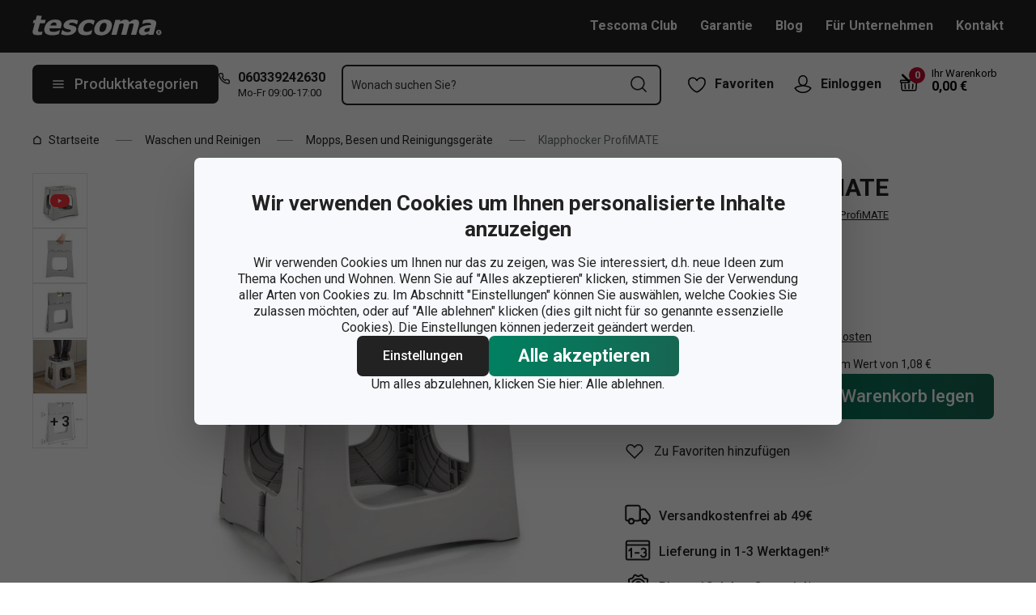

--- FILE ---
content_type: text/html; charset=utf-8
request_url: https://www.tescoma.de/klapphocker-profimate
body_size: 46963
content:
<!DOCTYPE html><html lang="cs"><head><meta charSet="utf-8"/><meta name="viewport" content="width=device-width"/><meta name="apple-mobile-web-app-title" content="Tescoma" class="jsx-4198770443"/><meta name="application-name" content="Tescoma" class="jsx-4198770443"/><meta name="theme-color" content="#bd0d2e" class="jsx-4198770443"/><meta name="msapplication-TileColor" content="#bd0d2e" class="jsx-4198770443"/><link rel="icon" type="image/png" sizes="16x16" href="https://cdn.tescoma.com/favicons/favicon-16x16.png"/><link rel="icon" type="image/png" sizes="32x32" href="https://cdn.tescoma.com/favicons/favicon-32x32.png"/><link rel="icon" type="image/png" sizes="96x96" href="https://cdn.tescoma.com/favicons/favicon-96x96.png"/><link rel="icon" href="https://cdn.tescoma.com/favicons/favicon.ico" sizes="any"/><link rel="icon" type="image/png" sizes="36x36" href="https://cdn.tescoma.com/favicons/android-icon-36x36.png"/><link rel="icon" type="image/png" sizes="48x48" href="https://cdn.tescoma.com/favicons/android-icon-48x48.png"/><link rel="icon" type="image/png" sizes="72x72" href="https://cdn.tescoma.com/favicons/android-icon-72x72.png"/><link rel="icon" type="image/png" sizes="96x96" href="https://cdn.tescoma.com/favicons/android-icon-96x96.png"/><link rel="icon" type="image/png" sizes="144x144" href="https://cdn.tescoma.com/favicons/android-icon-144x144.png"/><link rel="icon" type="image/png" sizes="192x192" href="https://cdn.tescoma.com/favicons/android-icon-192x192.png"/><link rel="apple-touch-icon" href="https://cdn.tescoma.com/favicons/apple-touch-icon.png"/><link rel="apple-touch-icon" sizes="57x57" href="https://cdn.tescoma.com/favicons/apple-icon-57x57.png"/><link rel="apple-touch-icon" sizes="60x60" href="https://cdn.tescoma.com/favicons/apple-icon-60x60.png"/><link rel="apple-touch-icon" sizes="72x72" href="https://cdn.tescoma.com/favicons/apple-icon-72x72.png"/><link rel="apple-touch-icon" sizes="76x76" href="https://cdn.tescoma.com/favicons/apple-icon-76x76.png"/><link rel="apple-touch-icon" sizes="114x114" href="https://cdn.tescoma.com/favicons/apple-icon-114x114.png"/><link rel="apple-touch-icon" sizes="120x120" href="https://cdn.tescoma.com/favicons/apple-icon-120x120.png"/><link rel="apple-touch-icon" sizes="144x144" href="https://cdn.tescoma.com/favicons/apple-icon-144x144.png"/><link rel="apple-touch-icon" sizes="152x152" href="https://cdn.tescoma.com/favicons/apple-icon-152x152.png"/><link rel="apple-touch-icon" sizes="180x180" href="https://cdn.tescoma.com/favicons/apple-icon-180x180.png"/><link rel="apple-touch-icon-precomposed" href="https://cdn.tescoma.com/favicons/apple-icon-precomposed.png"/><link rel="mask-icon" href="https://cdn.tescoma.com/favicons/safari-pinned-tab.svg" color="#5bbad5"/><link rel="manifest" href="https://cdn.tescoma.com/favicons/site.webmanifest"/><meta name="msapplication-config" content="https://cdn.tescoma.com/favicons/browserconfig.xml"/><meta name="msapplication-TileImage" content="https://cdn.tescoma.com/favicons/mstile-150x150.png"/><title>Klapphocker ProfiMATE</title><meta name="description" content="Fester Klapphocker mit einer Tragkraft von 150 kg. Er lässt sich leicht zerlegen und zusammenklappen, kann bequem am Tragegriff getragen und im Klemmhalter ProfiMATE..."/><meta property="og:site_name" content="Tescoma e-shop"/><meta property="og:locale" content="de_DE"/><meta property="og:type" content="website"/><meta property="og:title" content="Klapphocker ProfiMATE"/><meta property="og:description" content="Fester Klapphocker mit einer Tragkraft von 150 kg. Er lässt sich leicht zerlegen und zusammenklappen, kann bequem am Tragegriff getragen und im Klemmhalter ProfiMATE..."/><meta property="og:image" content="https://cdn.tescoma.com/content/images/product/klapphocker-profimate_135547.jpg"/><meta property="twitter:card" content="summary_large_image"/><meta property="twitter:domain" content="https://www.tescoma.de/"/><meta property="twitter:url" content="https://www.tescoma.de/klapphocker-profimate"/><meta property="twitter:title" content="Klapphocker ProfiMATE"/><meta property="twitter:description" content="Fester Klapphocker mit einer Tragkraft von 150 kg. Er lässt sich leicht zerlegen und zusammenklappen, kann bequem am Tragegriff getragen und im Klemmhalter ProfiMATE..."/><meta property="twitter:image" content="https://cdn.tescoma.com/content/images/product/klapphocker-profimate_135547.jpg"/><script type="application/ld+json" id="logo-metadata">[{"@context":"https://schema.org","@type":"Organization","url":"https://www.tescoma.de/","logo":"https://www.tescoma.de/images/logo.svg"}]</script><script type="application/ld+json" id="breadcrumbs-metadata">[{"@context":"https://schema.org","@type":"BreadcrumbList","itemListElement":[{"@type":"ListItem","position":1,"name":"Startseite","item":"https://www.tescoma.de/"},{"@type":"ListItem","position":2,"name":"Waschen und Reinigen","item":"https://www.tescoma.de/waschen-und-reinigen"},{"@type":"ListItem","position":3,"name":"Mopps, Besen und Reinigungsgeräte","item":"https://www.tescoma.de/mopps-besen-und-reinigungsgerate"},{"@type":"ListItem","position":4,"name":"Klapphocker ProfiMATE"}]}]</script><script type="application/ld+json" id="product-metadata">[{"@context":"https://schema.org/","@type":"Product","name":"Klapphocker ProfiMATE","image":["https://cdn.tescoma.com/content/images/product/klapphocker-profimate_135547.jpg","https://cdn.tescoma.com/content/images/product/klapphocker-profimate_135546.jpg","https://cdn.tescoma.com/content/images/product/klapphocker-profimate_135543.jpg","https://cdn.tescoma.com/content/images/product/klapphocker-profimate_135549.jpg","https://cdn.tescoma.com/content/images/product/klapphocker-profimate_141998.jpg","https://cdn.tescoma.com/content/images/product/klapphocker-profimate_144654.jpg","https://cdn.tescoma.com/content/images/product/klapphocker-profimate_144689.jpg"],"description":"Fester Klapphocker mit einer Tragkraft von 150 kg. Er lässt sich leicht zerlegen und zusammenklappen, kann bequem am Tragegriff getragen und im Klemmhalter ProfiMATE (Art. Nr. 900956) an der Wand aufbewahrt werden, um Platz zu sparen. Aus robustem Kunststoff mit rutschfester Oberfläche hergestellt. 3 Jahre Garantie.","sku":"900958.00","mpn":"8592973118094","aggregateRating":{"@type":"AggregateRating","ratingValue":0,"reviewCount":0},"brand":{"@type":"Brand","name":"ProfiMATE"},"offers":{"@type":"Offer","url":"https://www.tescoma.de/klapphocker-profimate","priceCurrency":"EUR","price":35.9,"itemCondition":"https://schema.org/NewCondition","availability":"https://schema.org/InStock"}}]</script><link rel="alternate" hrefLang="cs-CZ" href="https://www.tescoma.cz/stolicka-skladaci-profimate"/><link rel="alternate" hrefLang="sk-SK" href="https://www.tescoma.sk/stolicka-skladacia-profimate"/><link rel="alternate" hrefLang="pl-PL" href="https://www.tescoma.pl/skladany-stolek-profimate"/><link rel="alternate" hrefLang="hu-HU" href="https://www.tescoma.hu/profimate-osszecsukhato-szek"/><link rel="alternate" hrefLang="de-DE" href="https://www.tescoma.de/klapphocker-profimate"/><link rel="alternate" hrefLang="es-ES" href="https://www.tescoma.es/taburete-plegable-profimate"/><link rel="alternate" hrefLang="pt-PT" href="https://www.tescoma.pt/banco-dobravel-profimate"/><link rel="alternate" hrefLang="en-GB" href="https://www.tescoma.uk/collapsible-stool-profimate"/><link rel="alternate" hrefLang="it-IT" href="https://www.tescoma.it/sgabello-pieghevole-profimate"/><link rel="alternate" hrefLang="de-AT" href="https://www.tescoma.at/klapphocker-profimate"/><link rel="preload" as="image" imageSrcSet="https://cdn.tescoma.com/content/images/product/klapphocker-profimate_135547.jpg?width=256 256w, https://cdn.tescoma.com/content/images/product/klapphocker-profimate_135547.jpg?width=384 384w, https://cdn.tescoma.com/content/images/product/klapphocker-profimate_135547.jpg?width=640 640w, https://cdn.tescoma.com/content/images/product/klapphocker-profimate_135547.jpg?width=750 750w, https://cdn.tescoma.com/content/images/product/klapphocker-profimate_135547.jpg?width=828 828w, https://cdn.tescoma.com/content/images/product/klapphocker-profimate_135547.jpg?width=1080 1080w, https://cdn.tescoma.com/content/images/product/klapphocker-profimate_135547.jpg?width=1200 1200w, https://cdn.tescoma.com/content/images/product/klapphocker-profimate_135547.jpg?width=1920 1920w, https://cdn.tescoma.com/content/images/product/klapphocker-profimate_135547.jpg?width=2048 2048w" imageSizes="(min-width: 768px) 33vw, 100vw" fetchpriority="high"/><meta name="next-head-count" content="35"/><link rel="preload" href="https://cdn.tescoma.com/_next/static/media/2c07349e02a7b712-s.p.woff2" as="font" type="font/woff2" crossorigin="anonymous" data-next-font="size-adjust"/><link rel="preload" href="https://cdn.tescoma.com/_next/static/media/47cbc4e2adbc5db9-s.p.woff2" as="font" type="font/woff2" crossorigin="anonymous" data-next-font="size-adjust"/><link rel="preload" href="https://cdn.tescoma.com/_next/static/css/4e1dcad175621e65.css" as="style"/><link rel="stylesheet" href="https://cdn.tescoma.com/_next/static/css/4e1dcad175621e65.css" data-n-g=""/><noscript data-n-css=""></noscript><script defer="" nomodule="" src="https://cdn.tescoma.com/_next/static/chunks/polyfills-78c92fac7aa8fdd8.js"></script><script defer="" src="https://cdn.tescoma.com/_next/static/chunks/4671-8cf29c705ba567f1.js"></script><script defer="" src="https://cdn.tescoma.com/_next/static/chunks/41-797fba115aba4f5a.js"></script><script defer="" src="https://cdn.tescoma.com/_next/static/chunks/841.9a5d4ce3e1de2d2c.js"></script><script src="https://cdn.tescoma.com/_next/static/chunks/webpack-33ab02591d54ffce.js" defer=""></script><script src="https://cdn.tescoma.com/_next/static/chunks/framework-48f7da9868157f5e.js" defer=""></script><script src="https://cdn.tescoma.com/_next/static/chunks/main-072ce532f286fa22.js" defer=""></script><script src="https://cdn.tescoma.com/_next/static/chunks/pages/_app-334f1de3efec583b.js" defer=""></script><script src="https://cdn.tescoma.com/_next/static/chunks/8764-bf74ce324097aa8e.js" defer=""></script><script src="https://cdn.tescoma.com/_next/static/chunks/pages/products/%5BproductSlug%5D-aff5bfc42cef69a1.js" defer=""></script><script src="https://cdn.tescoma.com/_next/static/tpNM4pO3fS20xRf-jnbVz/_buildManifest.js" defer=""></script><script src="https://cdn.tescoma.com/_next/static/tpNM4pO3fS20xRf-jnbVz/_ssgManifest.js" defer=""></script><style id="__jsx-4198770443">html{font-family:'__Roboto_f44b2d', '__Roboto_Fallback_f44b2d'}</style><style data-styled="" data-styled-version="5.3.5"></style></head><body><div id="__next"> <div class="Toastify"></div><span aria-atomic="true" aria-live="polite" class="sr-only" tabindex="-1"></span><nav aria-label="Navigation überspringen"><ul><li><a href="#main-content" tabindex="0" class="absolute left-0 -translate-x-[1500rem] focus-visible:top-0 focus-visible:translate-x-0 z-aboveOverlay w-full bg-blueVeryLight p-2 text-center text-body font-semibold no-underline">Zum Hauptinhalt springen</a></li><li><a href="#search-input" tabindex="0" class="absolute left-0 -translate-x-[1500rem] focus-visible:top-0 focus-visible:translate-x-0 z-aboveOverlay w-full bg-blueVeryLight p-2 text-center text-body font-semibold no-underline">Zur Suche springen</a></li><li><a href="#main-navigation" tabindex="0" class="absolute left-0 -translate-x-[1500rem] focus-visible:top-0 focus-visible:translate-x-0 z-aboveOverlay w-full bg-blueVeryLight p-2 text-center text-body font-semibold no-underline">Zur Navigation springen</a></li></ul></nav><div class="vl:menu-gradient relative z-menu mb-5 bg-primary" data-testid="layout-header"><div class="flex w-full flex-wrap justify-between vl:px-5 xl:mx-auto xl:w-layout"><div class="flex h-11 flex-1 items-center justify-between vl:h-16 vl:shrink-0 vl:grow vl:basis-full"><a tabindex="0" class="flex h-full max-w-[160px] items-center notVl:max-w-[120px] notVl:py-1 notVl:pr-4 notVl:pl-5" title="Zur Hauptseite" href="/"><div class="relative h-[27px] w-[84px] lg:w-[169px]"><img alt="Tescoma" data-testid="basic-image" loading="lazy" decoding="async" data-nimg="fill" class="responsive-image block object-contain focus-visible:outline-none" style="position:absolute;height:100%;width:100%;left:0;top:0;right:0;bottom:0;color:transparent" sizes="(min-width: 1024px) 169px, 84px" srcSet="/images/logo.svg 16w, /images/logo.svg 32w, /images/logo.svg 48w, /images/logo.svg 64w, /images/logo.svg 96w, /images/logo.svg 128w, /images/logo.svg 256w, /images/logo.svg 384w, /images/logo.svg 640w, /images/logo.svg 750w, /images/logo.svg 828w, /images/logo.svg 1080w, /images/logo.svg 1200w, /images/logo.svg 1920w, /images/logo.svg 2048w" src="/images/logo.svg"/></div></a><div class="notVl:hidden"><a tabindex="0" class="ml-7 no-underline text-white font-bold hover:text-white hover:underline" target="_self" href="https://www.tescoma.de/tescoma-club">Tescoma Club</a><a tabindex="0" class="ml-7 no-underline text-white font-bold hover:text-white hover:underline" target="_self" href="https://www.tescoma.de/garantie">Garantie</a><a tabindex="0" class="ml-7 no-underline text-white font-bold hover:text-white hover:underline" target="_self" href="https://www.tescoma.de/tescoma-blog">Blog</a><a tabindex="0" class="ml-7 no-underline text-white font-bold hover:text-white hover:underline" target="_self" href="https://www.tescoma.de/fur-unternehmen">Für Unternehmen</a><a tabindex="0" class="ml-7 no-underline text-white font-bold hover:text-white hover:underline" target="_self" href="https://www.tescoma.de/kontakt">Kontakt</a></div></div><div class="flex w-[135px] flex-1 justify-end bg-primary vl:hidden"><ul class="flex h-full vl:not-last:mr-2.5" data-testid="layout-header-menuiconic"><li class="relative space-x-1 self-center notVl:h-[45px] notVl:w-[45px] notVl:items-center notVl:justify-center notVl:space-x-0 notVl:bg-primary notVl:text-white"><a tabindex="0" title="Favoriten öffnen" class="flex h-full w-full cursor-pointer items-center justify-center font-bold text-currentColor no-underline transition-all vl:h-[48px] vl:rounded-md vl:px-3 vl:hover:bg-white vl:hover:no-underline notVl:hover:text-white" href="/beliebte-produkte"><div class="relative"><svg class="mr-2.5 h-6 w-6 stroke-white text-currentColor vl:stroke-black notVl:mr-0" xmlns="http://www.w3.org/2000/svg" viewBox="0 0 24 24"><path d="M12 21.8s4.1-1.4 8.1-6.6c3.6-4.8 2.4-10.1-1.6-10.9-4.6-.9-6.5 3.2-6.5 3.2s-1.9-4.1-6.5-3.2c-3.9.8-5.2 6.1-1.6 10.9 3.9 5.2 8.1 6.6 8.1 6.6Z" style="stroke-linecap:round;stroke-linejoin:round;stroke-width:1.5px;fill:none"></path></svg></div><span class="notVl:hidden">Favoriten</span></a></li><li class="relative space-x-1 self-center notVl:h-[45px] notVl:w-[45px] notVl:items-center notVl:justify-center notVl:space-x-0 notVl:bg-primary notVl:text-white" data-testid="layout-header-menuiconic-2"><div class="flex h-full w-full cursor-pointer items-center justify-center font-bold no-underline transition-all vl:h-[48px] vl:rounded-md vl:px-3 vl:hover:bg-white vl:hover:no-underline"><button tabindex="0" aria-label="Benutzermenü öffnen" class="text-currentColor"><svg class="mr-2.5 h-6 w-6 stroke-white text-currentColor vl:stroke-black notVl:mr-0" xmlns="http://www.w3.org/2000/svg" viewBox="0 0 24 24"><path d="M7.1 8.7V6.5c0-2.7 2.2-4.9 4.9-4.9s4.9 2.2 4.9 4.9v2.2c0 2.7-2.2 4.9-4.9 4.9s-4.9-2.2-4.9-4.9Z" style="stroke-linecap:round;stroke-width:1.5px;stroke-miterlimit:10;fill:none"></path><path d="M21.8 17c-2.1 3.2-5.7 5.3-9.8 5.3S4.3 20.2 2.2 17c.9-1 2.1-1.7 3.5-2l6.3-1.4 6.3 1.4c1.4.3 2.6 1 3.5 2Z" style="stroke-linejoin:round;stroke-linecap:round;stroke-width:1.5px;fill:none"></path></svg></button><span class="notVl:hidden">Einloggen</span></div></li></ul><div class="items-center flex inset-0 justify-center fixed bg-black/60 cursor-pointer opacity-0 pointer-events-none transition-opacity z-overlay"></div><div class="relative border-x vl:border-none"><div class="flex h-11 w-11 cursor-pointer items-center justify-center text-description outline-0"><a tabindex="0" class="relative flex h-full w-full items-center justify-center text-white no-underline transition-colors hover:text-white hover:no-underline vl:text-primary" href="/warenkorb"><svg class="h-6 w-6 stroke-white vl:stroke-black" xmlns="http://www.w3.org/2000/svg" version="1.1" viewBox="0 0 24 24"><path d="m2.6 10.8.6 8.4c0 .9.8 1.6 1.7 1.6h14.2c.9 0 1.7-.7 1.7-1.6l.6-8.4" style="stroke-miterlimit:10;stroke-width:1.5px;fill:none"></path><path d="m16.5 18.5.4-5.4M7.5 18.5l-.4-5.4M18.9 10.8h2.6c.5 0 .8-.3.9-.8v-.9c.1-.5-.3-1-.8-1h-10M12 13.1v5.4" style="stroke-width:1.5px;stroke-miterlimit:10;fill:none;stroke-linecap:round;stroke-linejoin:round"></path><path d="M9.7 8.2H2.5c-.5 0-.9.4-.9 1v.9c.1.4.5.8.9.8H12c.8 0 1.2-.9.6-1.5l-7.8-8c-.2-.2-.6-.2-.9 0h0c-.2.2-.2.6 0 .9l8.4 8.4" style="stroke-miterlimit:10;stroke-width:1.5px;stroke-linecap:round;fill:none"></path></svg><span aria-live="polite" aria-busy="true"><span class="react-loading-skeleton absolute right-1 top-1 flex h-5 w-5 rounded-full" style="--animation-duration:1s;--base-color:#eeeeee;--highlight-color:#cdcdcd">‌</span><br/></span></a></div></div></div><div class="flex items-center justify-start vl:h-[80px] vl:gap-x-4 notVl:bg-primary"><button type="button" tabindex="0" class="cursor-pointer outline-0 border-0 group inline-flex w-auto justify-center items-center text-center no-underline transition-colors ease-defaultTransition duration-200 !leading-5 active:scale-95 font-medium min-h-[40px] py-[9px] px-3 text-body [&amp;&gt;svg:first-child]:mr-3 [&amp;&gt;svg:last-child:not(:first-child)]:ml-3 bg-primary text-white hover:text-white hover:bg-[#3b3b3b] select-none rounded-none vl:h-12 vl:rounded-md vl:bg-primary vl:text-description notVl:h-full notVl:w-full notVl:text-small notVl:font-bold notVl:uppercase vl:w-[230px] vl:z-auto notVl:bg-primary notVl:text-white notVl:hover:bg-primary notVl:hover:text-white [&amp;&gt;svg]:hover:text-white" data-testid="layout-header-navigation-hamburger-button" id="main-navigation"><svg class="icon mr-3 h-4 w-4 min-w-[16px] notVl:text-white notVl:hover:text-white" viewBox="0 0 20 20" fill="none" xmlns="http://www.w3.org/2000/svg"><path d="M2.5 10H17.5" stroke="currentColor" stroke-width="2" stroke-linecap="round" stroke-linejoin="round"></path><path d="M2.5 5H17.5" stroke="currentColor" stroke-width="2" stroke-linecap="round" stroke-linejoin="round"></path><path d="M2.5 15H17.5" stroke="currentColor" stroke-width="2" stroke-linecap="round" stroke-linejoin="round"></path></svg><span class="vl:hidden">Menu</span><span class="hidden whitespace-nowrap vl:block">Produktkategorien</span></button><div class="pr-5 vl:pr-0 hidden vl:block text-primary"><div class="flex h-5 items-center"><div class="h-full w-6"><svg class="icon text-currentColor" viewBox="0 0 512 512" xmlns="http://www.w3.org/2000/svg"><path d="M73.698 2.5c-41.49-.077-74.72 36.314-70.901 77.635a25.353 25.353 0 0 0 0 .346c7.961 74.689 33.436 146.425 74.317 209.435.02.03.03.069.05.1.012.018.037.03.05.049a472.057 472.057 0 0 0 145.118 144.871c.013.009.037-.008.05 0a480.098 480.098 0 0 0 209.039 74.219 25.353 25.353 0 0 0 .445.05c41.33 3.686 77.661-29.557 77.635-71.05v-68.673a25.353 25.353 0 0 0-6.14-16.438c-6.844-27.567-25.942-51.047-55.156-55.156a25.353 25.353 0 0 0-.198 0c-20.099-2.644-39.869-7.59-58.87-14.656h-.098c-25.934-9.696-55.337-3.446-75.06 15.992a25.353 25.353 0 0 0-.1.1l-13.665 13.615c-40.9-26.304-75.362-60.7-101.746-101.549l13.566-13.566a25.353 25.353 0 0 0 .148-.099c19.508-19.704 25.784-49.157 15.993-75.11a269.681 269.681 0 0 1-14.656-58.72 25.353 25.353 0 0 0-.05-.248c-5.022-35.17-35.672-61.504-71.197-61.147H73.697zm-.1 50.7a25.353 25.353 0 0 0 .1 0h68.821a25.353 25.353 0 0 0 .248 0c10.492-.105 19.064 7.24 20.547 17.626a320.18 320.18 0 0 0 17.379 69.614 25.353 25.353 0 0 0 .05.1c2.826 7.492 1.055 15.741-4.605 21.487l-29.064 29.014a25.353 25.353 0 0 0-4.11 30.5 392.043 392.043 0 0 0 147.15 146.901 25.353 25.353 0 0 0 30.45-4.11l29.063-29.013c5.763-5.651 14.127-7.444 21.686-4.605a25.353 25.353 0 0 0 .05 0 320.538 320.538 0 0 0 69.811 17.379c10.54 1.482 17.902 10.215 17.627 20.745a25.353 25.353 0 0 0 0 .644v68.722c.008 12.449-9.947 21.488-22.33 20.449-66.505-7.27-130.39-29.9-186.56-66.247a25.353 25.353 0 0 0-.199-.149c-52.27-33.146-96.627-77.363-129.87-129.572a25.353 25.353 0 0 0-.098-.198C83.194 206.199 60.452 142.06 53.299 75.332 52.257 63.048 61.24 53.168 73.6 53.2z" fill="currentColor"></path></svg></div><a tabindex="0" class="font-bold text-inherit no-underline hover:text-inherit hover:no-underline" href="tel:+49060339242630" aria-label="0-6-0-3-3-9-2-4-2-6-3-0">060339242630</a></div><div class="h-4 pl-6 text-tiny notVl:hidden">Mo-Fr 09:00-17:00</div></div></div><div class="flex items-center vl:h-[80px] vl:flex-1 vl:gap-x-2 vl:px-3 xl:px-5 notVl:w-full"><div class="h-[48px] w-full lg:relative" id="autocomplete-container"><div class="items-center inset-0 justify-center fixed bg-black/60 cursor-pointer opacity-0 pointer-events-none transition-opacity z-aboveMenu hidden vl:block"></div><div class="relative lg:absolute lg:left-0 lg:top-0 lg:w-full"><form class="relative flex w-full"><div style="pointer-events:auto" class="relative w-full"><input id="search-input" name="autocompleteSearchQuery" placeholder="Wonach suchen Sie?" type="search" class="peer box-border border-solid bg-white font-normal text-primary w-appearance-none [-moz-appearance:textfield] px-2 pt-5 h-[50px] placeholder:text-transparent disabled/read-only:pointer-events-none disabled/read-only:cursor-no-drop disabled/read-only:bg-opacity-50 disabled/read-only:text-grayDark focus:border-borderFocus focus:outline focus:outline-[3px] focus:outline-outlineFocus webkit-autofill:!bg-white webkit-autofill:!shadow-input webkit-autofill:hover:!bg-white webkit-autofill:hover:!shadow-input webkit-autofill:focus:!bg-white webkit-autofill:focus:!shadow-input internal-autofill-selected:!bg-white internal-autofill-selected:!shadow-input mb-0 w-full rounded-none border-2 border-t-0 border-primary pr-11 text-body placeholder:text-ellipsis vl:rounded-md vl:border-t-2" autoComplete="off" data-testid="layout-header-search-autocomplete-input" value=""/><button tabindex="0" aria-label="Suchformular absenden" class="absolute top-3 right-4 h-6 w-6 cursor-pointer border-none bg-transparent" type="submit"><svg class="icon h-5 w-5" xmlns="http://www.w3.org/2000/svg" viewBox="0 0 512 512"><path d="M225.772 2.5C102.663 2.5 2.5 102.663 2.5 225.772c0 123.116 100.163 223.272 223.272 223.272 123.116 0 223.272-100.156 223.272-223.272C449.044 102.663 348.888 2.5 225.772 2.5zm0 405.326c-100.383 0-182.053-81.67-182.053-182.053S125.39 43.719 225.772 43.719s182.053 81.67 182.053 182.053-81.67 182.054-182.053 182.054z" fill="currentColor"></path><path d="M503.461 474.319L385.3 356.156c-8.052-8.051-21.091-8.051-29.143 0-8.051 8.045-8.051 21.098 0 29.143L474.32 503.46a20.538 20.538 0 0 0 14.571 6.039 20.551 20.551 0 0 0 14.571-6.039c8.052-8.044 8.052-21.098 0-29.142z" fill="currentColor"></path></svg></button><label for="search-input" class="absolute left-3 z-two block text-small leading-3 text-grayVeryDark transition-all duration-200 ease-defaultTransition peer-readonly:bg-opacity-50 peer-readonly:pointer-events-none peer-readonly:cursor-no-drop peer-disabled:pointer-events-none peer-disabled:cursor-no-drop peer-disabled:bg-opacity-50 peer-disabled:text-grayDark peer-focus:transform-none top-1/2 -translate-y-1/2 peer-focus:top-2 peer-focus:text-tiny">Wonach suchen Sie?</label></div></form></div></div></div><div class="flex items-center justify-end gap-x-0 notVl:hidden min-w-[280px]"><ul class="flex h-full vl:not-last:mr-2.5" data-testid="layout-header-menuiconic"><li class="relative space-x-1 self-center notVl:h-[45px] notVl:w-[45px] notVl:items-center notVl:justify-center notVl:space-x-0 notVl:bg-primary notVl:text-white"><a tabindex="0" title="Favoriten öffnen" class="flex h-full w-full cursor-pointer items-center justify-center font-bold text-currentColor no-underline transition-all vl:h-[48px] vl:rounded-md vl:px-3 vl:hover:bg-white vl:hover:no-underline notVl:hover:text-white" href="/beliebte-produkte"><div class="relative"><svg class="mr-2.5 h-6 w-6 stroke-white text-currentColor vl:stroke-black notVl:mr-0" xmlns="http://www.w3.org/2000/svg" viewBox="0 0 24 24"><path d="M12 21.8s4.1-1.4 8.1-6.6c3.6-4.8 2.4-10.1-1.6-10.9-4.6-.9-6.5 3.2-6.5 3.2s-1.9-4.1-6.5-3.2c-3.9.8-5.2 6.1-1.6 10.9 3.9 5.2 8.1 6.6 8.1 6.6Z" style="stroke-linecap:round;stroke-linejoin:round;stroke-width:1.5px;fill:none"></path></svg></div><span class="notVl:hidden">Favoriten</span></a></li><li class="relative space-x-1 self-center notVl:h-[45px] notVl:w-[45px] notVl:items-center notVl:justify-center notVl:space-x-0 notVl:bg-primary notVl:text-white" data-testid="layout-header-menuiconic-2"><div class="flex h-full w-full cursor-pointer items-center justify-center font-bold no-underline transition-all vl:h-[48px] vl:rounded-md vl:px-3 vl:hover:bg-white vl:hover:no-underline"><button tabindex="0" aria-label="Benutzermenü öffnen" class="text-currentColor"><svg class="mr-2.5 h-6 w-6 stroke-white text-currentColor vl:stroke-black notVl:mr-0" xmlns="http://www.w3.org/2000/svg" viewBox="0 0 24 24"><path d="M7.1 8.7V6.5c0-2.7 2.2-4.9 4.9-4.9s4.9 2.2 4.9 4.9v2.2c0 2.7-2.2 4.9-4.9 4.9s-4.9-2.2-4.9-4.9Z" style="stroke-linecap:round;stroke-width:1.5px;stroke-miterlimit:10;fill:none"></path><path d="M21.8 17c-2.1 3.2-5.7 5.3-9.8 5.3S4.3 20.2 2.2 17c.9-1 2.1-1.7 3.5-2l6.3-1.4 6.3 1.4c1.4.3 2.6 1 3.5 2Z" style="stroke-linejoin:round;stroke-linecap:round;stroke-width:1.5px;fill:none"></path></svg></button><span class="notVl:hidden">Einloggen</span></div></li></ul><div class="items-center flex inset-0 justify-center fixed bg-black/60 cursor-pointer opacity-0 pointer-events-none transition-opacity z-overlay"></div><div class="relative flex grow justify-end"><a tabindex="0" class="defaultTransition flex items-end rounded-md pt-2.5 pr-2 pb-5 text-black no-underline hover:text-black hover:no-underline" href="/warenkorb"><span class="relative flex text-h6"><svg class="h-6 w-6 stroke-white vl:stroke-black" xmlns="http://www.w3.org/2000/svg" version="1.1" viewBox="0 0 24 24"><path d="m2.6 10.8.6 8.4c0 .9.8 1.6 1.7 1.6h14.2c.9 0 1.7-.7 1.7-1.6l.6-8.4" style="stroke-miterlimit:10;stroke-width:1.5px;fill:none"></path><path d="m16.5 18.5.4-5.4M7.5 18.5l-.4-5.4M18.9 10.8h2.6c.5 0 .8-.3.9-.8v-.9c.1-.5-.3-1-.8-1h-10M12 13.1v5.4" style="stroke-width:1.5px;stroke-miterlimit:10;fill:none;stroke-linecap:round;stroke-linejoin:round"></path><path d="M9.7 8.2H2.5c-.5 0-.9.4-.9 1v.9c.1.4.5.8.9.8H12c.8 0 1.2-.9.6-1.5l-7.8-8c-.2-.2-.6-.2-.9 0h0c-.2.2-.2.6 0 .9l8.4 8.4" style="stroke-miterlimit:10;stroke-width:1.5px;stroke-linecap:round;fill:none"></path></svg><span aria-live="polite" aria-busy="true"><span class="react-loading-skeleton absolute -top-2 -right-2 flex h-5 w-5 rounded-full" style="--animation-duration:1s;--base-color:#eeeeee;--highlight-color:#e3e4ec">‌</span><br/></span></span><div class="ml-4 font-bold leading-4" data-testid="layout-header-cart-totalprice"><div class="text-tiny font-normal">Ihr Warenkorb</div><span aria-live="polite" aria-busy="true"><span class="react-loading-skeleton h-4 w-14" style="--animation-duration:1s;--base-color:#eeeeee;--highlight-color:#e3e4ec">‌</span><br/></span></div></a></div></div></div></div><main aria-label="Hauptinhalt: Klapphocker ProfiMATE" id="main-content"><div class="" data-testid="layout-webline"><div class="px-5 pt-0 xl:mx-auto xl:mt-0 xl:w-layout"><div data-testid="layout-breadcrumbs" class="-mt-2 mb-6 flex items-center text-small notLg:mb-5 notLg:text-primary"><svg class="icon mr-1 h-3 w-3 rotate-90 lg:hidden" fill="none" viewBox="0 0 24 24" xmlns="http://www.w3.org/2000/svg"><path d="m23.254 6.2185-11.254 11.254-11.254-11.254" stroke="currentColor" stroke-linejoin="round" stroke-width="2.1101"></path></svg><a tabindex="0" class="mr-4 flex items-center py-2 pr-1 text-primary no-underline notLg:hidden notLg:last-of-type:[display:initial]" data-testid="layout-breadcrumbs-item-root" href="/"><svg class="icon mr-2 h-3 w-3 notLg:hidden" viewBox="0 0 12 13" fill="none" xmlns="http://www.w3.org/2000/svg"><path d="M1.5 5 6 1.5 10.5 5v5.5a1 1 0 0 1-1 1h-7a1 1 0 0 1-1-1V5Z" stroke="currentColor" stroke-width="1.5" stroke-linecap="round" stroke-linejoin="round"></path></svg>Startseite</a><span class="mr-4 h-0 w-5 border-b border-solid border-grayDarker -indent-[9999px] notLg:hidden">/</span><a tabindex="0" class="mr-4 flex items-center py-2 pr-1 text-primary no-underline notLg:hidden notLg:last-of-type:[display:initial]" data-testid="layout-breadcrumbs-item-root" href="/waschen-und-reinigen">Waschen und Reinigen</a><span class="mr-4 h-0 w-5 border-b border-solid border-grayDarker -indent-[9999px] notLg:hidden">/</span><a tabindex="0" class="mr-4 flex items-center py-2 pr-1 text-primary no-underline notLg:hidden notLg:last-of-type:[display:initial]" data-testid="layout-breadcrumbs-item-root" href="/mopps-besen-und-reinigungsgerate">Mopps, Besen und Reinigungsgeräte</a><span class="mr-4 h-0 w-5 border-b border-solid border-grayDarker -indent-[9999px] notLg:hidden">/</span><span class="mr-4 text-grayDark notLg:hidden ">Klapphocker ProfiMATE</span></div></div></div><div class="" data-testid="layout-webline"><div class="px-5 pt-0 xl:mx-auto xl:mt-0 xl:w-layout"><div class="mb-10 flex flex-col flex-wrap lg:mb-2 lg:flex-row" data-testid=""><h1 class="text-h4 font-bold text-primary mb-2 lg:hidden" data-testid="pages-productdetail-name">Klapphocker ProfiMATE</h1><div class="relative mb-7 lg:mb-0 lg:w-[calc(100%-346px)] vl:w-[calc(100%-508px)] [&amp;&gt;div]:w-full [&amp;&gt;div]:overflow-hidden [&amp;&gt;div]:text-[0]" data-testid="pages-productdetail-gallery"><div class="w-full lg:flex lg:items-start"><button class="relative my-0 mx-auto block h-[335px] w-full max-w-[600px] lg:order-1 lg:h-[600px] lg:self-stretch" tabindex="0"><img alt="Bild von Klapphocker ProfiMATE" data-testid="basic-image" fetchpriority="high" decoding="async" data-nimg="fill" class="responsive-image block object-contain focus-visible:outline-none" style="position:absolute;height:100%;width:100%;left:0;top:0;right:0;bottom:0;color:transparent" sizes="(min-width: 768px) 33vw, 100vw" srcSet="https://cdn.tescoma.com/content/images/product/klapphocker-profimate_135547.jpg?width=256 256w, https://cdn.tescoma.com/content/images/product/klapphocker-profimate_135547.jpg?width=384 384w, https://cdn.tescoma.com/content/images/product/klapphocker-profimate_135547.jpg?width=640 640w, https://cdn.tescoma.com/content/images/product/klapphocker-profimate_135547.jpg?width=750 750w, https://cdn.tescoma.com/content/images/product/klapphocker-profimate_135547.jpg?width=828 828w, https://cdn.tescoma.com/content/images/product/klapphocker-profimate_135547.jpg?width=1080 1080w, https://cdn.tescoma.com/content/images/product/klapphocker-profimate_135547.jpg?width=1200 1200w, https://cdn.tescoma.com/content/images/product/klapphocker-profimate_135547.jpg?width=1920 1920w, https://cdn.tescoma.com/content/images/product/klapphocker-profimate_135547.jpg?width=2048 2048w" src="https://cdn.tescoma.com/content/images/product/klapphocker-profimate_135547.jpg?width=2048"/></button><ul class="mt-2 flex flex-row justify-center gap-4 lg:relative lg:mr-6 lg:mt-0 lg:w-[100px] lg:flex-shrink-0 lg:flex-col"><li class="relative block h-14 w-14 cursor-pointer border border-grayMidDarker hover:border-primary lg:duration-200 lg:ease-defaultTransition sm:w-[68px] sm:h-[68px]"><img alt="Video Klapphocker ProfiMATE" data-testid="basic-image" loading="lazy" width="66" height="66" decoding="async" data-nimg="1" class="responsive-image block object-contain focus-visible:outline-none mix-blend-multiply" style="color:transparent" srcSet="https://cdn.tescoma.com/content/images/product/klapphocker-profimate_135547.jpg?width=96 1x, https://cdn.tescoma.com/content/images/product/klapphocker-profimate_135547.jpg?width=256 2x" src="https://cdn.tescoma.com/content/images/product/klapphocker-profimate_135547.jpg?width=256"/><div class="absolute top-[calc(50%-8px)] left-[calc(50%-12px)] flex h-4 w-6 items-center justify-center rounded-md bg-redLight text-white"><svg class="icon h-1.5 w-1.5 text-white" viewBox="0 0 7 8" fill="none" xmlns="http://www.w3.org/2000/svg"><path d="M0.629883 7.64584L6.70503 4.23959L0.629883 0.833344V7.64584Z" fill="currentColor"></path></svg></div></li><li class="relative block h-14 w-14 cursor-pointer border border-grayMidDarker hover:border-primary lg:duration-200 lg:ease-defaultTransition sm:w-[68px] sm:h-[68px]"><img alt="Bild von Klapphocker ProfiMATE" data-testid="basic-image" loading="lazy" width="68" height="68" decoding="async" data-nimg="1" class="responsive-image block object-contain focus-visible:outline-none h-[68px] w-[68px] mix-blend-multiply" style="color:transparent" srcSet="https://cdn.tescoma.com/content/images/product/klapphocker-profimate_135546.jpg?width=96 1x, https://cdn.tescoma.com/content/images/product/klapphocker-profimate_135546.jpg?width=256 2x" src="https://cdn.tescoma.com/content/images/product/klapphocker-profimate_135546.jpg?width=256"/><span class="absolute inset-0 hidden items-center justify-center bg-white bg-opacity-50 text-h6 font-medium text-primary">+ 3</span><span class="absolute inset-0 hidden items-center justify-center bg-white bg-opacity-50 text-h6 font-medium text-primary">+ 4</span></li><li class="relative block h-14 w-14 cursor-pointer border border-grayMidDarker hover:border-primary lg:duration-200 lg:ease-defaultTransition sm:w-[68px] sm:h-[68px]"><img alt="Bild von Klapphocker ProfiMATE" data-testid="basic-image" loading="lazy" width="68" height="68" decoding="async" data-nimg="1" class="responsive-image block object-contain focus-visible:outline-none h-[68px] w-[68px] mix-blend-multiply" style="color:transparent" srcSet="https://cdn.tescoma.com/content/images/product/klapphocker-profimate_135543.jpg?width=96 1x, https://cdn.tescoma.com/content/images/product/klapphocker-profimate_135543.jpg?width=256 2x" src="https://cdn.tescoma.com/content/images/product/klapphocker-profimate_135543.jpg?width=256"/><span class="absolute inset-0 hidden items-center justify-center bg-white bg-opacity-50 text-h6 font-medium text-primary">+ 3</span><span class="absolute inset-0 hidden items-center justify-center bg-white bg-opacity-50 text-h6 font-medium text-primary">+ 4</span></li><li class="relative block h-14 w-14 cursor-pointer border border-grayMidDarker hover:border-primary lg:duration-200 lg:ease-defaultTransition sm:w-[68px] sm:h-[68px]"><img alt="Bild von Klapphocker ProfiMATE" data-testid="basic-image" loading="lazy" width="68" height="68" decoding="async" data-nimg="1" class="responsive-image block object-contain focus-visible:outline-none h-[68px] w-[68px] mix-blend-multiply" style="color:transparent" srcSet="https://cdn.tescoma.com/content/images/product/klapphocker-profimate_135549.jpg?width=96 1x, https://cdn.tescoma.com/content/images/product/klapphocker-profimate_135549.jpg?width=256 2x" src="https://cdn.tescoma.com/content/images/product/klapphocker-profimate_135549.jpg?width=256"/><span class="absolute inset-0 hidden items-center justify-center bg-white bg-opacity-50 text-h6 font-medium text-primary">+ 3</span><span class="absolute inset-0 hidden items-center justify-center bg-white bg-opacity-50 text-h6 font-medium text-primary notLg:flex">+ 4</span></li><li class="notLg:hidden relative block h-14 w-14 cursor-pointer border border-grayMidDarker hover:border-primary lg:duration-200 lg:ease-defaultTransition sm:w-[68px] sm:h-[68px]"><img alt="Bild von Klapphocker ProfiMATE" data-testid="basic-image" loading="lazy" width="68" height="68" decoding="async" data-nimg="1" class="responsive-image block object-contain focus-visible:outline-none h-[68px] w-[68px] mix-blend-multiply" style="color:transparent" srcSet="https://cdn.tescoma.com/content/images/product/klapphocker-profimate_141998.jpg?width=96 1x, https://cdn.tescoma.com/content/images/product/klapphocker-profimate_141998.jpg?width=256 2x" src="https://cdn.tescoma.com/content/images/product/klapphocker-profimate_141998.jpg?width=256"/><span class="absolute inset-0 hidden items-center justify-center bg-white bg-opacity-50 text-h6 font-medium text-primary lg:flex">+ 3</span><span class="absolute inset-0 hidden items-center justify-center bg-white bg-opacity-50 text-h6 font-medium text-primary">+ 4</span></li><li class="lg:hidden notLg:hidden relative block h-14 w-14 cursor-pointer border border-grayMidDarker hover:border-primary lg:duration-200 lg:ease-defaultTransition sm:w-[68px] sm:h-[68px]"><img alt="Bild von Klapphocker ProfiMATE" data-testid="basic-image" loading="lazy" width="68" height="68" decoding="async" data-nimg="1" class="responsive-image block object-contain focus-visible:outline-none h-[68px] w-[68px] mix-blend-multiply" style="color:transparent" srcSet="https://cdn.tescoma.com/content/images/product/klapphocker-profimate_144654.jpg?width=96 1x, https://cdn.tescoma.com/content/images/product/klapphocker-profimate_144654.jpg?width=256 2x" src="https://cdn.tescoma.com/content/images/product/klapphocker-profimate_144654.jpg?width=256"/><span class="absolute inset-0 hidden items-center justify-center bg-white bg-opacity-50 text-h6 font-medium text-primary">+ 3</span><span class="absolute inset-0 hidden items-center justify-center bg-white bg-opacity-50 text-h6 font-medium text-primary">+ 4</span></li><li class="lg:hidden notLg:hidden relative block h-14 w-14 cursor-pointer border border-grayMidDarker hover:border-primary lg:duration-200 lg:ease-defaultTransition sm:w-[68px] sm:h-[68px]"><img alt="Bild von Klapphocker ProfiMATE" data-testid="basic-image" loading="lazy" width="68" height="68" decoding="async" data-nimg="1" class="responsive-image block object-contain focus-visible:outline-none h-[68px] w-[68px] mix-blend-multiply" style="color:transparent" srcSet="https://cdn.tescoma.com/content/images/product/klapphocker-profimate_144689.jpg?width=96 1x, https://cdn.tescoma.com/content/images/product/klapphocker-profimate_144689.jpg?width=256 2x" src="https://cdn.tescoma.com/content/images/product/klapphocker-profimate_144689.jpg?width=256"/><span class="absolute inset-0 hidden items-center justify-center bg-white bg-opacity-50 text-h6 font-medium text-primary">+ 3</span><span class="absolute inset-0 hidden items-center justify-center bg-white bg-opacity-50 text-h6 font-medium text-primary">+ 4</span></li></ul></div></div><div class="w-full lg:w-[346px] lg:pl-7 vl:w-[508px] vl:pl-10 [&amp;&gt;*:last-child]:mb-0"><div class="mb-6 flex content-start"><div class="text-tiny leading-6 text-primary" data-testid="pages-productdetail-code" aria-label="Artikelnummer 9-0-0-9-5-8-.-0-0">Artikelnummer<!-- --> <!-- -->900958.00</div><div class="text-tiny leading-6 text-primary ml-6 vl:ml-9">Produktserie: <a tabindex="0" class="text-primary" href="/profimate">ProfiMATE</a></div></div><div class="-mt-2 mb-7 -ml-2 flex vl:mb-6"><div class="mr-2 flex h-8 cursor-pointer flex-row items-center justify-center whitespace-nowrap rounded-2xl bg-gray px-4 text-[13px] font-bold leading-4 tracking-wide hover:bg-grayMidDarker">Beschreibung<svg class="icon ml-2 h-2 w-2" fill="none" viewBox="0 0 24 24" xmlns="http://www.w3.org/2000/svg"><path d="m23.254 6.2185-11.254 11.254-11.254-11.254" stroke="currentColor" stroke-linejoin="round" stroke-width="2.1101"></path></svg></div></div><div class="mb-5" data-testid="pages-productdetail-productdetailavailability"><div class="text-h6 font-bold leading-6 hover:no-underline text-green">Auf Lager</div><div class="text-small font-bold leading-6 text-grayDark" data-testid="pages-productdetail-productdetailavailability-in-stock-at-stores"></div></div><div class="mb-4 flex flex-col gap-5 lg:mb-3" data-testid="pages-productdetail-addtocart"><div><div class="text-h2 font-bold text-primary" data-testid="pages-productdetail-addtocart-price"><div aria-label="35.90 €" class="mb-2 flex items-end">35,90 €<small class="ml-3 mb-[5px] text-small font-normal text-primary">inkl. MwSt, zzgl. <a tabindex="0" href="/versand-zahlung" class="text-primary" target="_blank">Versandkosten</a></small></div></div><div class="mb-5 text-small leading-6 vl:mb-8 text-left !mb-0" data-testid="loyaltyclub-earned">Durch diesen Einkauf erhalten Sie Punkte im Wert von <!-- -->1,08 €</div></div><div class="leading"><div class="flex items-stretch"><div class="inline-flex items-stretch overflow-hidden rounded-md min-h-[50px] p-1" style="background-color:#ececec;border:none"><button aria-label="Artikel löschen" type="button" class="flex justify-center items-center shrink-0 p-0 web-transition text-primary cursor-pointer bg-none border-0 rounded-md outline-0 hover:bg-grayVeryLight active:scale-95 w-7 vl:w-9" data-testid="forms-spinbox-decrease" tabindex="0"><svg class="icon h-[18px] w-[18px]" viewBox="0 0 20 20" xmlns="http://www.w3.org/2000/svg"><path d="m19 10h-18" stroke="currentColor" stroke-linecap="round" stroke-linejoin="round" stroke-width="2"></path></svg></button><span class="relative block overflow-hidden"><label class="sr-only" for="addToCartAmount87cb8dc0-414f-4eb5-8360-d3d1f869fe73-detail">In den Warenkorb - Menge</label><input class="m-0 h-full border-0 p-0 text-primary outline-none w-full min-w-[40px] text-center text-h5" id="addToCartAmount87cb8dc0-414f-4eb5-8360-d3d1f869fe73-detail" style="background-color:#ececec" type="number" min="1" max="88" data-testid="forms-spinbox-input" value="1"/></span><button aria-label="Artikel hinzufügen" type="button" class="flex justify-center items-center shrink-0 p-0 web-transition text-primary cursor-pointer bg-none border-0 rounded-md outline-0 hover:bg-grayVeryLight active:scale-95 w-7 vl:w-9" data-testid="forms-spinbox-increase" tabindex="0"><svg class="icon h-[18px] w-[18px]" viewBox="0 0 20 20" xmlns="http://www.w3.org/2000/svg"><path d="m10 1v18" stroke="currentColor" stroke-linecap="round" stroke-linejoin="round" stroke-width="2"></path><path d="m19 10h-18" stroke="currentColor" stroke-linecap="round" stroke-linejoin="round" stroke-width="2"></path></svg></button></div><div class="ml-5 w-[calc(100%-146px)] flex-shrink-0 lg:w-auto"><button type="button" tabindex="0" class="cursor-pointer outline-0 border-0 group inline-flex items-center text-center no-underline transition-colors ease-defaultTransition duration-200 !leading-5 active:scale-95 font-medium min-h-[50px] lg:text-h5 [&amp;&gt;svg:first-child]:mr-3 [&amp;&gt;svg:last-child:not(:first-child)]:ml-3 bg-gradient-to-r from-addToCartLight to-addToCartDark hover:from-addToCartDark hover:to-addToCartDark text-white hover:text-white [&amp;&gt;svg]:hover:text-white h-12 justify-center rounded-md py-0 px-5 text-h5 vl:h-14 vl:px-6 w-full vl:w-auto" data-testid="pages-productdetail-addtocart-button"><svg class="h-6 w-6 stroke-white" xmlns="http://www.w3.org/2000/svg" version="1.1" viewBox="0 0 24 24"><path d="m2.6 10.8.6 8.4c0 .9.8 1.6 1.7 1.6h14.2c.9 0 1.7-.7 1.7-1.6l.6-8.4" style="stroke-miterlimit:10;stroke-width:1.5px;fill:none"></path><path d="m16.5 18.5.4-5.4M7.5 18.5l-.4-5.4M18.9 10.8h2.6c.5 0 .8-.3.9-.8v-.9c.1-.5-.3-1-.8-1h-10M12 13.1v5.4" style="stroke-width:1.5px;stroke-miterlimit:10;fill:none;stroke-linecap:round;stroke-linejoin:round"></path><path d="M9.7 8.2H2.5c-.5 0-.9.4-.9 1v.9c.1.4.5.8.9.8H12c.8 0 1.2-.9.6-1.5l-7.8-8c-.2-.2-.6-.2-.9 0h0c-.2.2-.2.6 0 .9l8.4 8.4" style="stroke-miterlimit:10;stroke-width:1.5px;stroke-linecap:round;fill:none"></path></svg><span class="vl:hidden">Kaufen</span><span class="hidden vl:inline">In den Warenkorb legen</span></button></div></div></div></div><div class="flex items-center my-7 mb-0"><div class="flex cursor-pointer items-center" data-testid="wishlist-button" title="Produkt zu Favoriten hinzufügen"><svg class="icon h-6 w-6 text-grey mr-2 ml-0" xmlns="http://www.w3.org/2000/svg" version="1.1" viewBox="0 0 24 24"><path d="M12 22c-.2 0-.4 0-.5-.2l-8.9-9C1.4 11.6.8 10 .8 8.4S1.5 5.1 2.6 4C3.8 2.8 5.4 2.2 7 2.2s3.3.7 4.4 1.8l.6.6.6-.6c.6-.6 1.2-1 2-1.4.7-.3 1.5-.5 2.4-.5s1.7.2 2.4.5c.8.3 1.5.8 2 1.4s1 1.2 1.4 2c.3.7.5 1.5.5 2.4s-.2 1.7-.5 2.4c-.3.8-.8 1.5-1.4 2l-8.9 8.9c-.1.1-.3.2-.5.2Z" style="fill:#fff"></path><path d="M17 2.9c.7 0 1.4.1 2.1.4.7.3 1.3.7 1.8 1.2s.9 1.1 1.2 1.8c.3.7.4 1.4.4 2.1s-.1 1.4-.4 2.1c-.3.7-.7 1.3-1.2 1.8l-1.1 1.1-7.8 7.8-7.8-7.8-1.1-1.1c-1-1-1.6-2.4-1.6-3.9s.6-2.9 1.6-3.9S5.5 2.9 7 2.9s2.9.6 3.9 1.6L12 5.6l1.1-1.1c.5-.5 1.1-.9 1.8-1.2.7-.3 1.4-.4 2.1-.4m0-1.5c-1 0-1.9.2-2.7.5-.9.4-1.6.9-2.3 1.5-1.3-1.3-3.1-2-5-2s-3.7.7-5 2-2 3.1-2 5 .7 3.7 2 5l1.1 1.1 7.8 7.8c.3.3.7.4 1.1.4s.8-.1 1.1-.4l7.8-7.8 1.1-1.1c.6-.6 1.1-1.4 1.5-2.3.4-.8.5-1.7.5-2.7s-.2-1.9-.5-2.7c-.4-.9-.9-1.6-1.5-2.3-.6-.6-1.4-1.1-2.3-1.5-.8-.4-1.7-.5-2.7-.5Z" style="fill:#fff"></path><path d="M3.6 11.8c-.9-.9-1.4-2.1-1.4-3.4S2.7 5.9 3.6 5 5.7 3.6 7 3.6s2.5.5 3.4 1.4L12 6.6 13.6 5c.4-.4 1-.8 1.6-1 .5-.2 1.1-.3 1.8-.3s1.3.1 1.8.3c.6.3 1.1.6 1.6 1 .4.4.8 1 1 1.6.2.5.3 1.1.3 1.8s-.1 1.3-.3 1.8c-.3.6-.6 1.1-1 1.6L12 20.2l-8.4-8.4Z" style="fill:#fff"></path><path d="M17 4.4c.6 0 1.1 0 1.5.3.5.2 1 .5 1.3.9s.7.8.9 1.3c.2.4.3.9.3 1.5s0 1.1-.3 1.5c-.2.5-.5 1-.9 1.3l-1.1 1.1L12 19l-6.7-6.7-1.1-1.1C3.5 10.5 3 9.4 3 8.4s.4-2.1 1.2-2.8C4.9 4.9 6 4.4 7 4.4s2.1.4 2.8 1.2l1.1 1.1L12 7.8l1.1-1.1 1.1-1.1c.4-.4.8-.7 1.3-.9.4-.2.9-.3 1.5-.3m0-1.5c-.7 0-1.4.1-2.1.4-.7.3-1.3.7-1.8 1.2L12 5.6l-1.1-1.1c-1-1-2.4-1.6-3.9-1.6s-2.9.6-3.9 1.6-1.6 2.4-1.6 3.9.6 2.9 1.6 3.9l1.1 1.1 7.8 7.8 7.8-7.8 1.1-1.1c.5-.5.9-1.1 1.2-1.8.3-.7.4-1.4.4-2.1s-.1-1.4-.4-2.1c-.3-.7-.7-1.3-1.2-1.8s-1.1-.9-1.8-1.2c-.7-.3-1.4-.4-2.1-.4Z" style="fill:#222"></path></svg><span class="ml-1">Zu Favoriten hinzufügen</span></div></div><div class="my-7 text-small font-medium text-primary"><style type="text/css">.tescoma-product-detail-banner-container {
        font-size: 14px;
        font-weight: 500;

        color: currentColor;
    }

    .tescoma-product-detail-banner-container li {
        display: flex;
        align-items: center;
        height: 44px;
    }

    .tescoma-product-detail-banner-container li>span:first-child {
        display: flex;
        align-items: center;

        width: 32px;
        margin-right: 10px;
    }

    .tescoma-product-detail-banner-container img,
    .tescoma-product-detail-banner-container svg {
        max-width: 100%;
        padding-bottom: 4px;
    }
</style>
<div class="tescoma-product-detail-banner-container">&nbsp;
<ul>
	<li><span><svg enable-background="new 0 0 24 24" id="Vrstva_1" version="1.1" viewbox="0 0 24 24" x="0px" xlink="http://www.w3.org/1999/xlink" xml:space="preserve" xmlns="http://www.w3.org/2000/svg" y="0px"> <defs>
	<style type="text/css">.cls-1 { fill: none; stroke: #1d1d1b; stroke-linecap:
                  round; stroke-linejoin: round; stroke-width: 1.5px; }
	</style>
	</defs> <circle class="cls-1" cx="6" cy="18.1" r="2.3"></circle> <path class="cls-1" d="M12.2,3.6H2.7c-1,0-1.8.8-1.8,1.8v10.4c0,1,.8,1.8,1.8,1.8h1.1c.2-1,1.1-1.8,2.2-1.8s2,.8,2.2,1.8h4c1,0,1.8-.8,1.8-1.8V5.4c0-1-.8-1.8-1.8-1.8Z"></path> <g> <circle class="cls-1" cx="18.3" cy="18.1" r="2.3"></circle> <path class="cls-1" d="M22.9,12.7l-3.7-4.7c-.3-.6-.9-.9-1.6-.9h-1.6c-1.1,0-2,.9-2,2v6.4c0,1.1.9,2,2,2h0c.2-1,1.1-1.8,2.2-1.8s2,.8,2.2,1.8h.6c1.1,0,2-.9,2-2v-2c0-.3,0-.6-.2-.8Z"></path> </g> </svg> </span> <a href="https://www.tescoma.de/versand-zahlung" target="_blank">Versandkostenfrei ab 49&euro;</a></li>
	<li><span><svg enable-background="new 0 0 24 24" id="Vrstva_1" version="1.1" viewbox="0 0 24 24" x="0px" xlink="http://www.w3.org/1999/xlink" xml:space="preserve" xmlns="http://www.w3.org/2000/svg" y="0px"> <defs>
	<style type="text/css">.cls-1 { stroke-width: 1.4px; } .cls-1, .cls-2 { stroke:
                  #1d1d1b; stroke-linecap: round; stroke-linejoin: round; }
                  .cls-1, .cls-2, .cls-3 { fill: none; } .cls-2 { stroke-width:
                  1.5px; } .cls-3 { stroke-width: 0px; }
	</style>
	</defs> <rect class="cls-2" height="17.3" rx="1.4" ry="1.4" width="21.3" x="1.4" y="3.4"></rect> <line class="cls-2" x1="1.6" x2="22.3" y1="7.1" y2="7.1"></line> <polyline class="cls-2" points="4 12.4 6 10.3 6 18.3"></polyline> <line class="cls-2" x1="9.7" x2="13" y1="14.5" y2="14.5"></line> <g> <g> <path class="cls-1" d="M18.9,14s0,0,0,0c.4-.4.6-.9.6-1.5,0-1.2-1-2.2-2.2-2.2s-1.2.3-1.7.7"></path> <path class="cls-3" d="M18.9,14"></path> <path class="cls-3" d="M18.9,14"></path> <path class="cls-1" d="M15.1,17c.4.7,1.2,1.3,2.1,1.3,1.4,0,2.5-1.1,2.5-2.5s-.3-1.4-.8-1.8"></path> </g> <line class="cls-1" x1="17.9" x2="18.6" y1="14.1" y2="14.1"></line> </g> </svg> </span> <a href="https://www.tescoma.de/versand-zahlung" target="_blank">Lieferung&nbsp;in 1-3&nbsp;Werktagen!*</a></li>
	<li><span><svg enable-background="new 0 0 24 24" id="Vrstva_1" version="1.1" viewbox="0 0 24 24" x="0px" xlink="http://www.w3.org/1999/xlink" xml:space="preserve" xmlns="http://www.w3.org/2000/svg" y="0px"> <defs>
	<style type="text/css">.cls-1 { fill: none; stroke: #1d1d1b; stroke-linecap:
                  round; stroke-linejoin: round; stroke-width: 1.5px; }
	</style>
	</defs> <path class="cls-1" d="M11.4,2.8c.5.3,1.4.3,2,0l1.4-.7c.5-.3,1.2,0,1.5.5l.7,1.4c.3.5,1,1.1,1.6,1.2l1.6.3c.6.1,1,.7.9,1.3l-.2,1.6c0,.6.2,1.4.6,1.9l1.1,1.1c.4.4.4,1.1,0,1.6l-1.1,1.1c-.4.4-.7,1.3-.6,1.9l.2,1.6c0,.6-.3,1.2-.9,1.3l-1.6.3c-.6.1-1.3.6-1.6,1.2l-.7,1.4c-.3.5-1,.8-1.5.5l-1.4-.7c-.5-.3-1.4-.3-2,0l-1.4.7c-.5.3-1.2,0-1.5-.5l-.7-1.4c-.3-.5-1-1.1-1.6-1.2l-1.6-.3c-.6-.1-1-.7-.9-1.3l.2-1.6c0-.6-.2-1.4-.6-1.9l-1.1-1.1c-.4-.4-.4-1.1,0-1.6l1.1-1.1c.4-.4.7-1.3.6-1.9l-.2-1.6c0-.6.3-1.2.9-1.3l1.6-.3c.6-.1,1.3-.6,1.6-1.2l.7-1.4c.3-.5,1-.8,1.5-.5l1.4.7Z"></path> <circle class="cls-1" cx="12.4" cy="12" r="6.4"></circle> <path class="cls-1" d="M14.6,10.3c0-1.1-.9-2-2-2h-.3c-1.1,0-2,.9-2,2v3.4c0,1.1.9,2,2,2h.3c1.1,0,2-.9,2-2v-1.2h-1.8"></path> </svg> </span> <a href="https://www.tescoma.de/garantie" target="_blank">Bis zu 10 Jahre&nbsp;Garantie!*</a></li>
	<li><span><svg enable-background="new 0 0 24 24" id="Vrstva_1" version="1.1" viewbox="0 0 24 24" x="0px" xlink="http://www.w3.org/1999/xlink" xml:space="preserve" xmlns="http://www.w3.org/2000/svg" y="0px"> <path d="M12,1.03C5.94,1.03,1.03,5.94,1.03,12c0,6.06,4.91,10.97,10.97,10.97c6.06,0,10.97-4.91,10.97-10.97
	C22.97,5.94,18.06,1.03,12,1.03z M17.75,7.77l-0.61,2.27c-0.01,0.04-0.05,0.07-0.09,0.07h-3.42l-1.47,5.46	c-0.1,0.39-0.1,0.75,0.01,0.99c0.18,0.36,0.56,0.58,1.19,0.54c0,0,0.8-0.03,1.81-0.26c0.01,0,0.01,0,0.02,0c0.05,0,0.1,0.04,0.1,0.1	c0,0.01,0,0.02,0,0.03l-0.64,2.37c-0.01,0.04-0.04,0.06-0.08,0.07c-1.85,0.33-3.43,0.26-3.43,0.26c-1.49-0.04-2.68-0.44-3.13-1.36	C7.73,17.72,7.73,16.82,8,15.83c0,0,0.75-2.8,1.54-5.72H8.25c-0.05,0-0.1-0.04-0.1-0.1c0-0.01,0-0.02,0-0.03l0.61-2.27	c0.01-0.04,0.05-0.07,0.09-0.07l1.34,0c0.31-1.14,0.88-3.26,0.88-3.26c0.01-0.04,0.05-0.07,0.09-0.07h3.88c0.05,0,0.1,0.04,0.1,0.1	c0,0.01,0,0.02,0,0.02l-0.86,3.21l3.37,0c0.05,0,0.1,0.04,0.1,0.1C17.75,7.76,17.75,7.77,17.75,7.77z" fill="#D80E15"></path> <g> </g> <g> </g> <g> </g> <g> </g> <g> </g> <g> </g> <g> </g> <g> </g> <g> </g> <g> </g> <g> </g> <g> </g> <g> </g> <g> </g> <g> </g> </svg> </span> <a href="https://www.tescoma.de/tescoma-club" target="_blank">Treuepunkte sammeln im Tescoma Club</a></li>
</ul>
</div></div></div></div><div class="-mt-5 mb-14 -ml-5 flex flex-wrap"><div class="mt-5 ml-5 flex flex-1 flex-row items-center text-center text-small font-normal leading-4 tracking-wider lg:w-[90px] lg:flex-none lg:flex-shrink-0 lg:flex-col"><a tabindex="0" target="_blank" class="flex flex-col items-center text-black no-underline" href="/garantie"><div class="mr-4 h-11 w-11 flex-shrink-0 lg:mr-2 [&amp;&gt;div]:p-0"><img alt="Garantie (in Jahren)" data-testid="basic-image" loading="lazy" width="44" height="44" decoding="async" data-nimg="1" class="responsive-image block object-contain focus-visible:outline-none" style="color:transparent" srcSet="https://cdn.tescoma.com/content/images/parameter/119664.svg 1x, https://cdn.tescoma.com/content/images/parameter/119664.svg 2x" src="https://cdn.tescoma.com/content/images/parameter/119664.svg"/></div>Garantie (in Jahren)</a></div></div></div></div><div class="top-[-1px] left-0 right-0 z-stickyBar transition-shadow static bg-none shadow-none" data-testid="pages-productdetail-sticky-bar"><div class="" data-testid="layout-webline"><div class="px-5 pt-0 xl:mx-auto xl:mt-0 xl:w-layout"><div class="flex items-center justify-between overflow-hidden duration-200 ease-defaultTransition lg:flex h-0 lg:h-[70px]"><div class="mb-0 hidden gap-y-1.5 vl:flex vl:max-w-[calc(100%-440px)] vl:flex-wrap"><div class="mr-2 flex h-8 cursor-pointer flex-row items-center justify-center whitespace-nowrap rounded-2xl bg-gray px-4 text-[13px] font-bold leading-4 tracking-wide hover:bg-grayMidDarker">Beschreibung und Merkmale<svg class="icon ml-2 h-2 w-2" fill="none" viewBox="0 0 24 24" xmlns="http://www.w3.org/2000/svg"><path d="m23.254 6.2185-11.254 11.254-11.254-11.254" stroke="currentColor" stroke-linejoin="round" stroke-width="2.1101"></path></svg></div><div class="mr-2 flex h-8 cursor-pointer flex-row items-center justify-center whitespace-nowrap rounded-2xl bg-gray px-4 text-[13px] font-bold leading-4 tracking-wide hover:bg-grayMidDarker">Produktserie<svg class="icon ml-2 h-2 w-2" fill="none" viewBox="0 0 24 24" xmlns="http://www.w3.org/2000/svg"><path d="m23.254 6.2185-11.254 11.254-11.254-11.254" stroke="currentColor" stroke-linejoin="round" stroke-width="2.1101"></path></svg></div></div><div class="flex w-full items-center text-small leading-6 transition-opacity duration-200 ease-defaultTransition lg:w-[440px] [&amp;&gt;button]:mr-auto [&amp;&gt;button]:whitespace-nowrap [&amp;&gt;button]:p-2 [&amp;&gt;button]:font-bold hidden"><div class="mr-2 flex h-16 w-16 flex-shrink-0 items-center justify-center overflow-hidden py-1 px-0 lg:mr-5"><img alt="Klapphocker ProfiMATE" data-testid="basic-image" loading="lazy" width="64" height="56" decoding="async" data-nimg="1" class="responsive-image block object-contain focus-visible:outline-none" style="color:transparent" srcSet="https://cdn.tescoma.com/content/images/product/klapphocker-profimate_135547.jpg?width=64 1x, https://cdn.tescoma.com/content/images/product/klapphocker-profimate_135547.jpg?width=128 2x" src="https://cdn.tescoma.com/content/images/product/klapphocker-profimate_135547.jpg?width=128"/></div><span class="mr-2 line-clamp-3">Klapphocker ProfiMATE</span><button type="button" tabindex="0" class="cursor-pointer outline-0 border-0 group inline-flex w-auto justify-center items-center text-center no-underline transition-colors ease-defaultTransition duration-200 !leading-5 rounded-md active:scale-95 font-medium min-h-[40px] py-[9px] px-8 text-body [&amp;&gt;svg:first-child]:mr-1 [&amp;&gt;svg:last-child:not(:first-child)]:ml-1 bg-gradient-to-r from-addToCartLight to-addToCartDark hover:from-addToCartDark hover:to-addToCartDark text-white hover:text-white [&amp;&gt;svg]:hover:text-white"><svg class="stroke-white h-4 w-4" xmlns="http://www.w3.org/2000/svg" viewBox="0 0 16 16"><path d="m1.7 7.2.4 5.6c0 .6.5 1.1 1.2 1.1h9.5c.6 0 1.1-.5 1.2-1.1l.4-5.6" class="stroke-current" stroke-width="1.5" stroke-miterlimit="10" fill="none"></path><path d="m10.1 11.7.2-2.6M5.9 11.7l-.3-2.6" fill="none" class="stroke-current" stroke-width="1.5" stroke-linecap="round" stroke-linejoin="round"></path><path d="M8.4 6.2 3.2.9C3 .7 2.8.7 2.6.9h0c-.2.2-.2.4 0 .6L6 4.9" fill="none" class="stroke-current" stroke-width="1.5" stroke-linecap="round" stroke-miterlimit="10"></path><path d="M2.8 1.7 8.1 7c.2.2.4.2.6 0h0c.2-.2.2-.4 0-.6L3.1.8" fill="none" class="stroke-current" stroke-width="1.5" stroke-linecap="round" stroke-miterlimit="10"></path><path d="M12.6 7.2h1.7c.3 0 .6-.2.6-.5v-.6c0-.3-.2-.6-.5-.6H7.7" fill="none" class="stroke-current" stroke-width="1.5" stroke-linecap="round" stroke-linejoin="round"></path><path d="M6.5 5.4H1.6c-.3 0-.6.3-.6.6v.6c0 .3.3.5.6.5h1.6" fill="none" class="stroke-current" stroke-width="1.5" stroke-linecap="round" stroke-miterlimit="10"></path></svg>35,90 €</button></div></div></div></div></div><div></div><div class="mb-5 pb-12"><div class="" data-testid="pages-productdetail-description"><div class="px-5 pt-0 xl:mx-auto xl:mt-0 xl:w-layout" data-testid="pages-productdetail-description"><div class="-mx-5 border-t border-solid border-borderLight px-5 vl:border-t-0" data-testid="basic-collapse"><h3 class="[text-rendering:optimizeLegibility] [word-wrap:break-word] text-h4 lg:mb-4 lg:text-h3 lg:leading-8 mb-0 flex cursor-pointer items-center justify-between px-0 py-5 font-bold leading-6 text-primary vl:hidden" data-testid="basic-heading-h3" aria-label="Schließen Beschreibung und Merkmale">Beschreibung und Merkmale<svg class="icon h-4 w-4 text-grayDark" fill="none" viewBox="0 0 24 24" xmlns="http://www.w3.org/2000/svg"><path d="m23.254 6.2185-11.254 11.254-11.254-11.254" stroke="currentColor" stroke-linejoin="round" stroke-width="2.1101"></path></svg></h3><div class="notVl:h-0 notVl:overflow-hidden notVl:transition-height notVl:duration-300"><div class="pb-15 pt-3"><div class="flex flex-col items-start vl:flex-row"><div class="mb-10 vl:mb-0 vl:w-[calc(100%-460px)]"><div class="limit-height h-auto overflow-visible after:hidden"><section class="user-text">Fester Klapphocker mit einer Tragkraft von 150 kg. Er lässt sich leicht zerlegen und zusammenklappen, kann bequem am Tragegriff getragen und im Klemmhalter ProfiMATE (Art. Nr. 900956) an der Wand aufbewahrt werden, um Platz zu sparen. Aus robustem Kunststoff mit rutschfester Oberfläche hergestellt. 3 Jahre Garantie.</section><div class="py-[30px]"><section class="user-text">Hersteller: TESCOMA s. r. o., U Tescomy 241, 760 01 Zlín; <a href="mailto:tescoma@tescoma.de">info@tescoma.de</a></section></div><div class="relative h-0 overflow-hidden bg-grayLight pb-[56.25%]" id="product-detail-video"><div class="scroll-mt-20"></div></div></div></div><div class="mb-7 w-full vl:ml-14 vl:w-[460px] vl:rounded-md vl:border-5 vl:border-grayLight vl:p-10"><div class="h-[340px] pb-10 vl:h-[400px] vl:pb-5"><img alt="Parameterbild" data-testid="basic-image" loading="lazy" width="340" height="400" decoding="async" data-nimg="1" class="responsive-image block object-contain focus-visible:outline-none" style="color:transparent" srcSet="https://cdn.tescoma.com/content/images/product/klapphocker-profimate_144654.jpg?width=384 1x, https://cdn.tescoma.com/content/images/product/klapphocker-profimate_144654.jpg?width=750 2x" src="https://cdn.tescoma.com/content/images/product/klapphocker-profimate_144654.jpg?width=750"/></div><div class="-mt-9"><div class="mt-9 mb-4 text-h6 font-medium leading-6">Abmessungen</div><table class="table-styles" data-testid="basic-table"><tbody><tr><td>Produktbreite (cm)</td><th>31</th></tr><tr><td>Produkthöhe (cm)</td><th>35</th></tr><tr><td>Produktlänge (cm)</td><th>36</th></tr></tbody></table><div class="mt-9 mb-4 text-h6 font-medium leading-6">Andere Parameter</div><table class="table-styles" data-testid="basic-table"><tbody><tr><td>Details</td><th>Klappbar</th></tr><tr><td>Kategorie</td><th>Küchenreinigung und -organisation</th></tr><tr><td>Material</td><th>Kunststoff</th></tr><tr><td>Produktart</td><th>Hocker</th></tr><tr><td>Produktlinie</td><th>ProfiMATE</th></tr><tr><td>Garantie (in Jahren)</td><th>3</th></tr></tbody></table><div class="mt-9 mb-4 text-h6 font-medium leading-6">Pack</div><table class="table-styles" data-testid="basic-table"><tbody><tr><td>Breite (cm)</td><th>5.000</th></tr><tr><td>Höhe (cm)</td><th>48.200</th></tr><tr><td>Länge (cm)</td><th>36.000</th></tr><tr><td>Gewicht einschließlich Verpackung (kg)</td><th>1.502</th></tr><tr><td>Umkarton für Geschäftskunden (Stk.)</td><th>6</th></tr></tbody></table></div></div></div></div></div></div></div></div><div class="" data-testid="layout-webline"><div class="px-5 pt-0 xl:mx-auto xl:mt-0 xl:w-layout"><div class="-mx-5 border-t border-solid border-borderLight px-5 vl:border-t-0" data-testid="basic-collapse"><h3 class="[text-rendering:optimizeLegibility] [word-wrap:break-word] text-h4 lg:mb-4 lg:text-h3 lg:leading-8 mb-0 flex cursor-pointer items-center justify-between px-0 py-5 font-bold leading-6 text-primary vl:hidden" data-testid="basic-heading-h3" aria-label="Schließen Produktserie">Produktserie<svg class="icon h-4 w-4 text-grayDark" fill="none" viewBox="0 0 24 24" xmlns="http://www.w3.org/2000/svg"><path d="m23.254 6.2185-11.254 11.254-11.254-11.254" stroke="currentColor" stroke-linejoin="round" stroke-width="2.1101"></path></svg></h3><div class="notVl:h-0 notVl:overflow-hidden notVl:transition-height notVl:duration-300"><div class="pb-15 pt-3"><div class="vl:pt-8"><div class="bg-white vl:bg-grayLight vl:pb-8 vl:pt-8 vl:pl-12 vl:pr-12"><div class="flex flex-col space-y-4 pb-8 vl:space-y-8 vl:bg-grayLight vl:pl-12 vl:pr-12 vl:pt-3"><h3 class="mb-2 font-bold text-primary [text-rendering:optimizeLegibility] [word-wrap:break-word] text-h4 leading-7 lg:mb-4 lg:text-h3 lg:leading-8" data-testid="basic-heading-h3">Produktserie</h3><div class="space-between flex h-48 w-full space-x-8 vl:space-x-16"><span class="h-full w-1/3" aria-live="polite" aria-busy="true"><span class="react-loading-skeleton h-full w-full" style="--animation-duration:1s;--base-color:#eeeeee;--highlight-color:#e3e4ec">‌</span><br/></span><span class="h-full w-2/3" aria-live="polite" aria-busy="true"><span class="react-loading-skeleton h-full w-full" style="--animation-duration:1s;--base-color:#eeeeee;--highlight-color:#e3e4ec">‌</span><br/></span></div><span class="h-24 w-full" aria-live="polite" aria-busy="true"><span class="react-loading-skeleton h-full w-full" style="--animation-duration:1s;--base-color:#eeeeee;--highlight-color:#e3e4ec">‌</span><br/></span><div class="grid w-full grid-cols-2 gap-10 self-center lg:grid-cols-4 xl:grid-cols-6"><span class="h-64 w-full" aria-live="polite" aria-busy="true"><span class="react-loading-skeleton h-full w-full" style="--animation-duration:1s;--base-color:#eeeeee;--highlight-color:#e3e4ec">‌</span><br/></span><span class="h-64 w-full" aria-live="polite" aria-busy="true"><span class="react-loading-skeleton h-full w-full" style="--animation-duration:1s;--base-color:#eeeeee;--highlight-color:#e3e4ec">‌</span><br/></span><span class="h-64 w-full hidden lg:block" aria-live="polite" aria-busy="true"><span class="react-loading-skeleton h-full w-full" style="--animation-duration:1s;--base-color:#eeeeee;--highlight-color:#e3e4ec">‌</span><br/></span><span class="h-64 w-full hidden lg:block" aria-live="polite" aria-busy="true"><span class="react-loading-skeleton h-full w-full" style="--animation-duration:1s;--base-color:#eeeeee;--highlight-color:#e3e4ec">‌</span><br/></span><span class="h-64 w-full hidden xl:block" aria-live="polite" aria-busy="true"><span class="react-loading-skeleton h-full w-full" style="--animation-duration:1s;--base-color:#eeeeee;--highlight-color:#e3e4ec">‌</span><br/></span><span class="h-64 w-full hidden xl:block" aria-live="polite" aria-busy="true"><span class="react-loading-skeleton h-full w-full" style="--animation-duration:1s;--base-color:#eeeeee;--highlight-color:#e3e4ec">‌</span><br/></span></div></div></div></div></div></div></div></div></div></div><div id="persoo-detail-alternatives"></div><div class="hidden" data-testid="layout-webline"><div class="px-5 pt-0 xl:mx-auto xl:mt-0 xl:w-layout"><div>0</div></div></div></main><div class="" data-testid="layout-webline"><div class="px-5 pt-0 xl:mx-auto xl:mt-0 xl:w-layout"></div></div><div class="bg-grayLight" data-testid="layout-webline-light"><div class="px-5 pt-0 xl:mx-auto xl:mt-0 xl:w-layout"><div class="relative flex flex-col pt-14 pb-40 vl:pt-12 vl:pb-20" data-testid="layout-footer"><button type="button" tabindex="0" class="cursor-pointer outline-0 border-0 group inline-flex w-auto justify-center items-center text-center no-underline transition-colors ease-defaultTransition duration-200 !leading-5 rounded-md active:scale-95 font-medium min-h-[40px] py-[9px] text-body [&amp;&gt;svg:last-child:not(:first-child)]:ml-1 bg-primary text-white hover:text-white [&amp;&gt;svg]:hover:text-white hover:bg-[#3b3b3b] absolute -top-5 left-1/2 -translate-x-1/2 self-center whitespace-nowrap px-7 vl:hidden [&amp;&gt;svg:first-child]:mr-2.5"><svg class="icon h-2.5 w-2.5 first:mr-2" fill="none" stroke="currentColor" stroke-linecap="round" stroke-linejoin="round" stroke-width="2" viewBox="0 0 512 512" xmlns="http://www.w3.org/2000/svg"><polyline transform="matrix(42.667 0 0 42.667 -256 -106.67)" points="17 11 12 6 7 11"></polyline></svg><span>Nach oben</span></button><div class="flex w-full flex-row flex-wrap items-center justify-center gap-x-10 gap-y-12 pb-10 vl:pb-12"><a class="ui-link" data-testid="basic-link-external" href="https://www.facebook.com/people/Tescoma-Deutschland/100063497080752/" tabindex="0" target="_blank" title="Facebook - Seite im sozialen Netzwerk öffnen"><div role="img" aria-label="Social-Media-Symbol" class="relative h-12 w-12 overflow-hidden transition-transform duration-300 hover:scale-110"><img src="https://cdn.tescoma.com/images/socials/facebook-gray.png" alt="Social-Media-Symbol - Hauptbild" class="absolute inset-0 h-full w-full object-contain transition-opacity duration-300"/><img src="https://cdn.tescoma.com/images/socials/facebook-color.png" alt="Social-Media-Symbol - Hover-Bild" class="absolute inset-0 h-full w-full object-contain opacity-0 transition-opacity duration-300 hover:opacity-100"/></div></a><a class="ui-link" data-testid="basic-link-external" href="https://www.instagram.com/tescoma_deutschland/?hl=de" tabindex="0" target="_blank" title="Instagram - Seite im sozialen Netzwerk öffnen"><div role="img" aria-label="Social-Media-Symbol" class="relative h-12 w-12 overflow-hidden transition-transform duration-300 hover:scale-110"><img src="https://cdn.tescoma.com/images/socials/instagram-gray.png" alt="Social-Media-Symbol - Hauptbild" class="absolute inset-0 h-full w-full object-contain transition-opacity duration-300"/><img src="https://cdn.tescoma.com/images/socials/instagram-color.png" alt="Social-Media-Symbol - Hover-Bild" class="absolute inset-0 h-full w-full object-contain opacity-0 transition-opacity duration-300 hover:opacity-100"/></div></a><a class="ui-link" data-testid="basic-link-external" href="https://www.youtube.com/@tescomavideoen" tabindex="0" target="_blank" title="YouTube - Seite im sozialen Netzwerk öffnen"><div role="img" aria-label="Social-Media-Symbol" class="relative h-12 w-12 overflow-hidden transition-transform duration-300 hover:scale-110"><img src="https://cdn.tescoma.com/images/socials/youtube-gray.png" alt="Social-Media-Symbol - Hauptbild" class="absolute inset-0 h-full w-full object-contain transition-opacity duration-300"/><img src="https://cdn.tescoma.com/images/socials/youtube-color.png" alt="Social-Media-Symbol - Hover-Bild" class="absolute inset-0 h-full w-full object-contain opacity-0 transition-opacity duration-300 hover:opacity-100"/></div></a></div><div class="hidden vl:flex vl:flex-row vl:justify-between vl:pb-12"><div class="flex items-center last:ml-20"><div class="mr-5 text-tiny leading-4 tracking-wider text-grayDark">Zahlungsmethoden</div><div class="-mt-5 -ml-7 flex flex-wrap"><a tabindex="0" class="relative mt-5 ml-7 h-7 w-[70px]" target="_blank" href="https://www.tescoma.de/versand-zahlung"><img alt="https://www.tescoma.de/versand-zahlung" data-testid="basic-image" loading="lazy" width="70" height="28" decoding="async" data-nimg="1" class="responsive-image block object-contain focus-visible:outline-none h-7" style="color:transparent" srcSet="https://cdn.tescoma.com/content/images/footerItem/148071.png?width=96 1x, https://cdn.tescoma.com/content/images/footerItem/148071.png?width=256 2x" src="https://cdn.tescoma.com/content/images/footerItem/148071.png?width=256"/></a><a tabindex="0" class="relative mt-5 ml-7 h-7 w-[70px]" target="_blank" href="https://www.tescoma.de/versand-zahlung"><img alt="https://www.tescoma.de/versand-zahlung" data-testid="basic-image" loading="lazy" width="70" height="28" decoding="async" data-nimg="1" class="responsive-image block object-contain focus-visible:outline-none h-7" style="color:transparent" srcSet="https://cdn.tescoma.com/content/images/footerItem/148072.png?width=96 1x, https://cdn.tescoma.com/content/images/footerItem/148072.png?width=256 2x" src="https://cdn.tescoma.com/content/images/footerItem/148072.png?width=256"/></a><a tabindex="0" class="relative mt-5 ml-7 h-7 w-[70px]" target="_blank" href="https://www.tescoma.de/versand-zahlung"><img alt="https://www.tescoma.de/versand-zahlung" data-testid="basic-image" loading="lazy" width="70" height="28" decoding="async" data-nimg="1" class="responsive-image block object-contain focus-visible:outline-none h-7" style="color:transparent" srcSet="https://cdn.tescoma.com/content/images/footerItem/148073.png?width=96 1x, https://cdn.tescoma.com/content/images/footerItem/148073.png?width=256 2x" src="https://cdn.tescoma.com/content/images/footerItem/148073.png?width=256"/></a><a tabindex="0" class="relative mt-5 ml-7 h-7 w-[70px]" target="_blank" href="https://www.tescoma.de/versand-zahlung"><img alt="https://www.tescoma.de/versand-zahlung" data-testid="basic-image" loading="lazy" width="70" height="28" decoding="async" data-nimg="1" class="responsive-image block object-contain focus-visible:outline-none h-7" style="color:transparent" srcSet="https://cdn.tescoma.com/content/images/footerItem/148074.png?width=96 1x, https://cdn.tescoma.com/content/images/footerItem/148074.png?width=256 2x" src="https://cdn.tescoma.com/content/images/footerItem/148074.png?width=256"/></a></div></div><div class="flex items-center last:ml-20"><div class="mr-5 text-tiny leading-4 tracking-wider text-grayDark">VERSAND DURCH</div><div class="-mt-5 -ml-7 flex flex-wrap"><a tabindex="0" class="relative mt-5 ml-7 h-7 w-[70px]" target="_blank" href="https://www.tescoma.de/versand-zahlung"><img alt="https://www.tescoma.de/versand-zahlung" data-testid="basic-image" loading="lazy" width="70" height="28" decoding="async" data-nimg="1" class="responsive-image block object-contain focus-visible:outline-none h-7" style="color:transparent" srcSet="https://cdn.tescoma.com/content/images/footerItem/148076.png?width=96 1x, https://cdn.tescoma.com/content/images/footerItem/148076.png?width=256 2x" src="https://cdn.tescoma.com/content/images/footerItem/148076.png?width=256"/></a></div></div></div><div class="flex flex-col items-stretch vl:flex-row vl:items-start vl:justify-between vl:border-t vl:border-t-borderLight vl:pt-12" data-testid="layout-footer-footermenu"><div class="mb-14 vl:-ml-5 vl:mb-20 vl:flex vl:grow"><div class="border-t border-t-borderLight px-5 last:border-b last:border-b-borderLight vl:flex-1 vl:border-t-0 vl:pl-5 last:vl:border-b-0" data-testid="layout-footer-footermenuitem"><h3 class="font-bold [text-rendering:optimizeLegibility] [word-wrap:break-word] lg:mb-4 mb-0 flex cursor-pointer items-center justify-between py-4 text-body leading-7 text-primary lg:text-body vl:pointer-events-none vl:mb-3 vl:items-start vl:p-0 vl:text-body vl:leading-5" data-testid="basic-heading-h3">Informationen<svg class="icon h-3 w-3 text-[#6d7175] vl:hidden" fill="none" viewBox="0 0 24 24" xmlns="http://www.w3.org/2000/svg"><path d="m23.254 6.2185-11.254 11.254-11.254-11.254" stroke="currentColor" stroke-linejoin="round" stroke-width="2.1101"></path></svg></h3><ul class="pb-5 vl:pb-0 notVl:h-0 notVl:overflow-hidden notVl:p-0"><li class="mb-1 last:mb-0 vl:mb-0"><a tabindex="0" target="_self" class="block py-2 text-[15px] leading-5 text-primary no-underline hover:text-[#1e1e1e] hover:underline" href="/datenschutz">Datenschutz</a></li><li class="mb-1 last:mb-0 vl:mb-0"><a tabindex="0" target="_self" class="block py-2 text-[15px] leading-5 text-primary no-underline hover:text-[#1e1e1e] hover:underline" href="/widerrufsrecht">Widerrufsrecht</a></li><li class="mb-1 last:mb-0 vl:mb-0"><a tabindex="0" target="_self" class="block py-2 text-[15px] leading-5 text-primary no-underline hover:text-[#1e1e1e] hover:underline" href="/impressum">Impressum</a></li><li class="mb-1 last:mb-0 vl:mb-0"><a tabindex="0" target="_self" class="block py-2 text-[15px] leading-5 text-primary no-underline hover:text-[#1e1e1e] hover:underline" href="/agb">AGB</a></li></ul></div><div class="border-t border-t-borderLight px-5 last:border-b last:border-b-borderLight vl:flex-1 vl:border-t-0 vl:pl-5 last:vl:border-b-0" data-testid="layout-footer-footermenuitem"><h3 class="font-bold [text-rendering:optimizeLegibility] [word-wrap:break-word] lg:mb-4 mb-0 flex cursor-pointer items-center justify-between py-4 text-body leading-7 text-primary lg:text-body vl:pointer-events-none vl:mb-3 vl:items-start vl:p-0 vl:text-body vl:leading-5" data-testid="basic-heading-h3">Service<svg class="icon h-3 w-3 text-[#6d7175] vl:hidden" fill="none" viewBox="0 0 24 24" xmlns="http://www.w3.org/2000/svg"><path d="m23.254 6.2185-11.254 11.254-11.254-11.254" stroke="currentColor" stroke-linejoin="round" stroke-width="2.1101"></path></svg></h3><ul class="pb-5 vl:pb-0 notVl:h-0 notVl:overflow-hidden notVl:p-0"><li class="mb-1 last:mb-0 vl:mb-0"><a tabindex="0" target="_self" class="block py-2 text-[15px] leading-5 text-primary no-underline hover:text-[#1e1e1e] hover:underline" href="/versand-zahlung">Versand &amp; Zahlung</a></li><li class="mb-1 last:mb-0 vl:mb-0"><a tabindex="0" target="_self" class="block py-2 text-[15px] leading-5 text-primary no-underline hover:text-[#1e1e1e] hover:underline" href="/faq">FAQ</a></li><li class="mb-1 last:mb-0 vl:mb-0"><a tabindex="0" target="_blank" class="block py-2 text-[15px] leading-5 text-primary no-underline hover:text-[#1e1e1e] hover:underline" href="https://www.tescoma.de/kontaktformular">Kontaktformular</a></li><li class="mb-1 last:mb-0 vl:mb-0"><a tabindex="0" target="_self" class="block py-2 text-[15px] leading-5 text-primary no-underline hover:text-[#1e1e1e] hover:underline" href="/garantie">Garantie</a></li><li class="mb-1 last:mb-0 vl:mb-0"><a tabindex="0" target="_self" class="block py-2 text-[15px] leading-5 text-primary no-underline hover:text-[#1e1e1e] hover:underline" href="/rucksendung-und-reklamation">Rücksendung und Reklamation</a></li></ul></div><div class="border-t border-t-borderLight px-5 last:border-b last:border-b-borderLight vl:flex-1 vl:border-t-0 vl:pl-5 last:vl:border-b-0" data-testid="layout-footer-footermenuitem"><h3 class="font-bold [text-rendering:optimizeLegibility] [word-wrap:break-word] lg:mb-4 mb-0 flex cursor-pointer items-center justify-between py-4 text-body leading-7 text-primary lg:text-body vl:pointer-events-none vl:mb-3 vl:items-start vl:p-0 vl:text-body vl:leading-5" data-testid="basic-heading-h3">Mehrwert<svg class="icon h-3 w-3 text-[#6d7175] vl:hidden" fill="none" viewBox="0 0 24 24" xmlns="http://www.w3.org/2000/svg"><path d="m23.254 6.2185-11.254 11.254-11.254-11.254" stroke="currentColor" stroke-linejoin="round" stroke-width="2.1101"></path></svg></h3><ul class="pb-5 vl:pb-0 notVl:h-0 notVl:overflow-hidden notVl:p-0"><li class="mb-1 last:mb-0 vl:mb-0"><a tabindex="0" target="_self" class="block py-2 text-[15px] leading-5 text-primary no-underline hover:text-[#1e1e1e] hover:underline" href="/tescoma-club">Tescoma Club</a></li><li class="mb-1 last:mb-0 vl:mb-0"><a tabindex="0" target="_self" class="block py-2 text-[15px] leading-5 text-primary no-underline hover:text-[#1e1e1e] hover:underline" href="/design">Design</a></li><li class="mb-1 last:mb-0 vl:mb-0"><a tabindex="0" target="_self" class="block py-2 text-[15px] leading-5 text-primary no-underline hover:text-[#1e1e1e] hover:underline" href="/trusted-shops">Trusted Shops</a></li><li class="mb-1 last:mb-0 vl:mb-0"><a tabindex="0" target="_self" class="block py-2 text-[15px] leading-5 text-primary no-underline hover:text-[#1e1e1e] hover:underline" href="/qualitat">Qualität</a></li></ul></div><div class="border-t border-t-borderLight px-5 last:border-b last:border-b-borderLight vl:flex-1 vl:border-t-0 vl:pl-5 last:vl:border-b-0" data-testid="layout-footer-footermenuitem"><h3 class="font-bold [text-rendering:optimizeLegibility] [word-wrap:break-word] lg:mb-4 mb-0 flex cursor-pointer items-center justify-between py-4 text-body leading-7 text-primary lg:text-body vl:pointer-events-none vl:mb-3 vl:items-start vl:p-0 vl:text-body vl:leading-5" data-testid="basic-heading-h3">Sonstiges<svg class="icon h-3 w-3 text-[#6d7175] vl:hidden" fill="none" viewBox="0 0 24 24" xmlns="http://www.w3.org/2000/svg"><path d="m23.254 6.2185-11.254 11.254-11.254-11.254" stroke="currentColor" stroke-linejoin="round" stroke-width="2.1101"></path></svg></h3><ul class="pb-5 vl:pb-0 notVl:h-0 notVl:overflow-hidden notVl:p-0"><li class="mb-1 last:mb-0 vl:mb-0"><a tabindex="0" target="_self" class="block py-2 text-[15px] leading-5 text-primary no-underline hover:text-[#1e1e1e] hover:underline" href="/meilensteine">Meilensteine</a></li><li class="mb-1 last:mb-0 vl:mb-0"><a tabindex="0" target="_self" class="block py-2 text-[15px] leading-5 text-primary no-underline hover:text-[#1e1e1e] hover:underline" href="/uber-tescoma">Über Tescoma</a></li><li class="mb-1 last:mb-0 vl:mb-0"><a tabindex="0" target="_self" class="block py-2 text-[15px] leading-5 text-primary no-underline hover:text-[#1e1e1e] hover:underline" href="/fur-unternehmen">Für Unternehmen</a></li></ul></div></div></div><div data-testid="layout-footer-footercopyright" class="flex flex-col items-center text-center"><p class="text-small tracking-wider text-grayDark mb-0 leading-loose [font-weight:inherit]">Copyright © 1992–2026, Tescoma GmbH Alle Rechte vorbehalten.</p><p class="text-small tracking-wider text-grayDark mb-0 leading-loose [font-weight:inherit]">Diese Website verwendet Cookies. <a class="ui-link h-6 text-inherit" data-testid="basic-link-external" href="/gdpr" tabindex="0" target="_blank">Mehr Informationen</a> über Cookies.</p><p class="text-small tracking-wider text-grayDark mb-0 leading-loose [font-weight:inherit]"><a tabindex="0" class="ui-link h-6 text-inherit" data-testid="basic-link" href="/cookie-zustimmung">Cookie-Einstellungen</a></p><div class="mt-8 flex items-center vl:mt-14"><p class="text-small tracking-wider text-grayDark mb-0 leading-loose [font-weight:inherit]">Professionell gestalteter Online Shop</p><a tabindex="0" href="https://www.shopsys.com" target="_blank" rel="noreferrer" class="ml-3 inline-flex flex-shrink-0 text-inherit vl:ml-8"><img alt="ShopSys" src="/images/logo-shopsys.svg" width="77" height="18"/></a></div></div></div></div></div><div id="portal" class="absolute top-0 left-0 h-px w-px"></div></div><script id="__NEXT_DATA__" type="application/json">{"props":{"pageProps":{"__lang":"de","__namespaces":{"common":{"404":"404","({{ reviewsCount }})":"({{ reviewsCount }})","(in) stores":"(in) stores","{{ count }} pcs_one":"{{ count }} Stk","{{ count }} pcs_other":"{{ count }} Stk","{{ count }} points will expire by {{ pointsExpirationDate }}_one":"Achtung! {{ count }} Punkte verfallen bald. Die Punkte verfallen 2 Jahre nach Gutschrift – das genaue Datum können Sie im Bereich „Meine Punkte“ überprüfen.","{{ count }} points will expire by {{ pointsExpirationDate }}_other":"Achtung! {{ count }} Punkte verfallen bald. Die Punkte verfallen 2 Jahre nach Gutschrift – das genaue Datum können Sie im Bereich „Meine Punkte“ überprüfen.","{{ count }} reviews_one":"{{ count }} reviews","{{ count }} reviews_other":"{{ count }} reviews","{{ distance }} km from you":"{{ distance }} km entfernt","{{ productName }} was added to monitor availability":"{{ productName }} wurde auf die Beobachtungsliste gesetzt","© Seznam.cz a.s. and others":"© Seznam.cz a.s. und andere","Accept all":"Alle akzeptieren","Account is already confirmed, you can log in.":"Das Konto ist bereits bestätigt, Sie können sich anmelden.","Account is inactive.":"Das Konto ist inaktiv.","Account is invalid.":"Das Konto ist ungültig.","Account registration":"Accounterstellung","Add company details":"Firmendaten hinzufügen","Add delivery address":"Lieferadresse hinzufügen","Add one item":"Artikel hinzufügen","Add product to wishlist":"Produkt zu Favoriten hinzufügen","Add to":"Add to","Add to cart":"Kaufen","Add to cart (long)":"In den Warenkorb legen","Add to cart amount":"In den Warenkorb - Menge","Add to configurator":"Zum Konfigurator hinzufügen","Add to wishlist":"Zu Favoriten hinzufügen","Add your Tescoma club card to your mobile device with this QR code.":"Fügen Sie Ihre Tescoma-Clubkarte mit diesem QR-Code zu Ihrem mobilen Gerät hinzu.","Added to cart":"In den Warenkorb gelegt.","Address":"Addresse","adminLoggedInAsCustomerWarning":"Warning! You are logged in as a customer with the email {{ email }} \u003cbutton\u003eLog out\u003c/button\u003e","After applying, you will have {{ count }} points left_one":"Nach der Verrechnung haben Sie noch {{ count }} Punkt übrig","After applying, you will have {{ count }} points left_other":"Nach der Verrechnung haben Sie noch {{ count }} Punkte übrig","AIRME_PROMO_CODE_BLOCKED":"Der Gutscheincode kann nicht eingelöst werden, da er abgelaufen ist.","AIRME_PROMO_CODE_BLOCKED_AND_REMOVED":"Der Gutscheincode kann nicht eingelöst werden, da er nicht mehr existiert.","AIRME_PROMO_CODE_BLOCKED_BY_OTHER_TRANSACTION":"The entered code cannot be used at the moment, it is blocked in another transaction.","AIRME_PROMO_CODE_BLOCKED_BY_OTHER_TRANSACTION_AND_REMOVED":"AIRME_PROMO_CODE_BLOCKED_BY_OTHER_TRANSACTION_AND_REMOVED","AIRME_PROMO_CODE_CANNOT_BE_APPLIED":"The discount coupon cannot be redeemed, so we have removed it from your order and you can complete your order without it.","AIRME_PROMO_CODE_CANNOT_BE_APPLIED_AND_REMOVED":"AIRME_PROMO_CODE_CANNOT_BE_APPLIED_AND_REMOVED","AIRME_PROMO_CODE_EXPIRED":"Der Gutscheincode kann nicht eingelöst werden, da er ungültig ist.","AIRME_PROMO_CODE_EXPIRED_AND_REMOVED":"AIRME_PROMO_CODE_EXPIRED_AND_REMOVED","AIRME_PROMO_CODE_INVALID_CURRENCY":"Der Gutscheincode kann nicht eingelöst werden.","AIRME_PROMO_CODE_INVALID_CURRENCY_AND_REMOVED":"AIRME_PROMO_CODE_INVALID_CURRENCY_AND_REMOVED","AIRME_PROMO_CODE_MINIMUM_ORDER_PRICE_NOT_MET":"Der Gutscheincode kann nicht eingelöst werden, da der Mindestbestellwert nicht erreicht wurde.","AIRME_PROMO_CODE_NOT_FOUND":"The entered code was not found.","AIRME_PROMO_CODE_NOT_FOUND_AND_REMOVED":"AIRME_PROMO_CODE_NOT_FOUND_AND_REMOVED","AIRME_PROMO_CODE_NOT_VALID":"Der Gutscheincode ist ungültig.","AIRME_PROMO_CODE_NOT_VALID_FOR_LOCATION":"Der Gutscheincode kann nicht eingelöst werden.","AIRME_PROMO_CODE_NOT_VALID_FOR_LOCATION_AND_REMOVED":"AIRME_PROMO_CODE_NOT_VALID_FOR_LOCATION_AND_REMOVED","AIRME_PROMO_CODE_NOT_VALID_FOR_PRODUCTS":"Der Gutscheincode kann nicht eingelöst werden, da er nicht für die Artikel im Warenkorb gültig ist.","AIRME_PROMO_CODE_NOT_VALID_FOR_PRODUCTS_AND_REMOVED":"AIRME_PROMO_CODE_NOT_VALID_FOR_PRODUCTS_AND_REMOVED","AIRME_PROMO_CODE_NOT_VALID_GIFT_VOUCHER":"Dies ist kein gültiger TESCOMA-Gutscheincode.","AIRME_PROMO_CODE_NOT_VALID_GIFT_VOUCHER_AND_REMOVED":"AIRME_PROMO_CODE_NOT_VALID_GIFT_VOUCHER_AND_REMOVED","AIRME_PROMO_CODE_UNKNOWN_ERROR":"An error occurred while adding a discount coupon to your order.","AIRME_PROMO_CODE_USED":"Der Gutscheincode wurde eingelöst.","All categories":"Alle Kategorien","All most recent products":"Alle Neuheiten","All products from line {{ productLine }}":"Alle Produkte der Linie {{ productLine }}","All products successfully added to the cart":"Alle Produkte wurden erfolgreich in den Warenkorb gelegt","All required consents need to be granted.":"Alle erforderlichen Genehmigungen müssen erteilt werden.","Also read":"Lesen Sie auch","Although you have {{count}} points in your account, they cannot be used for orders containing vouchers._one":"Although you have {{count}} points in your account, they cannot be used for orders containing vouchers._one","Although you have {{count}} points in your account, they cannot be used for orders containing vouchers._other":"Although you have {{count}} points in your account, they cannot be used for orders containing vouchers._other","An error occurred while downloading the document. Please try again later or contact support.":"Beim Herunterladen des Dokuments ist ein Fehler aufgetreten. Bitte versuchen Sie es später erneut oder wenden Sie sich an den Support.","An error occurred while paying order. Try it again.":"Beim Bezahlen der Bestellung ist ein Fehler aufgetreten. Versuche es noch einmal.","and {{ count }} more_one":"and {{ count }} weiteres","and {{ count }} more_other":"and {{ count }} weitere","Apple Wallet":"Apple Wallet","Apply code":"Code anwenden","Are you interested in a product that is currently out of stock? If you choose the Watch product option, we will send a message to your e-mail address as soon as we stock it again.":"Sind Sie interessiert an einem Artikel, der nicht auf Lager ist? Wenn Sie die Beobachtungslisten-Funktion verwenden, benachrichtigen wir Sie per Mail sobald der Artikel wieder lieferbar ist.","Are you still hesitating, why be a member of the Tescoma club?":"Sind Sie unsicher, ob Sie dem Tescoma Club beitreten sollten?","Ascending":"Aufsteigend","Automatic order emails was not sent.":"Automatic order emails was not sent.","Availability":"Verfügbarkeit","Available":"lieferbar","Available {{ quantity }} pcs":"Verfügbar {{ quantity }} Stück","Available {{ quantity }} pcs_one":"Verfügbar {{ quantity }} Stück","Available {{ quantity }} pcs_other":"Verfügbar {{ quantity }} Stück","Available {{ quantity }} pcs in eshop":"Available {{ quantity }} pcs in eshop","Available \u003e {{ count }} pcs_one":"Verfügbar \u003e {{ count }} Stück","Available \u003e {{ count }} pcs_other":"Verfügbar \u003e {{ count }} Stück","Available in":"Available in","Available in {{ count }} stores_one":"Verfügbar in {{ count }} Geschäft.","Available in {{ count }} stores_other":"Verfügbar in {{ count }} Geschäften.","Available in {{ days }} days_one":"Available in {{ days }} days_one","Available in {{ days }} days_other":"Available in {{ days }} days_other","Available in {{ store }}":"Available in {{ store }}","Available in {{ store }} in {{ days }} days_one":"Available in {{ store }} in {{ days }} days_one","Available in {{ store }} in {{ days }} days_other":"Available in {{ store }} in {{ days }} days_other","Available in eshop":"Auf Lager","Available in store":"Im Geschäft erhältlich","Available in stores in {{ days }} days_one":"In {{ days }} Tag im Einzelhandel erhältlich","Available in stores in {{ days }} days_other":"In {{ days }} Tagen im Einzelhandel erhältlich","B2B - Blog":"Blog","B2B - Blog menu":"Blog Menü","B2B - Go to blog":"Zum Blog","B2B - Header opening hours":"Mo-Fr 09:00-17:00","B2B - Header phone number":"060339242630","B2B - Open blog":"Blog öffnen","B2B - Or book for free at your store":"Andernfalls fallen Versandkosten an.","B2B - Order by phone":"Unser Service Telefon:","B2B - Submit order":"Zahlungspflichtig bestellen","B2B - Your order No. {{ orderNumber }} has been successfully received":"Ihre Bestellung Nr. {{ orderNumber }} wurde erfolgreich eingegeben","Back":"Zurück","Back to shop":"Zurück zum Online Shop","Barcode":"Strichcode","Become a member of the TESCOMA club":"Tescoma Club Mitglied werden","Before this action, your cart contained {{ count }} of the same product_one":"Vor der Aktion enthielt Ihr Warenkorb {{ count }} Stk. dieses Produkts","Before this action, your cart contained {{ count }} of the same product_other":"Vor der Aktion enthielt Ihr Warenkorb {{ count }} Stk. dieses Produkts","Bestselling":"Meistverkauft","Billing address":"Rechnungsadresse","Billing and delivery details":"Adressdaten","Billing details":"Bestelldetails","Blog":"Blog","Blog menu":"Blog Menü","Book":"Book","Book in this shop":"In diesem Shop reservieren","Brands":"Marken","Buy in e-shop":"Kaufen Sie im E-Shop","By purchasing you will get points worth":"Durch diesen Einkauf erhalten Sie Punkte im Wert von","Cancel edit":"Bearbeiten abbrechen","Cancel watch":"Von Beobachtungliste entfernen","Cannot apply less than zero loyalty points and they have therefore been removed from the basket":"Sie können nicht weniger als null Treuepunkte anwenden und wurden daher aus dem Warenkorb entfernt","Cart":"Warenkorb","Cart is empty.":"Cart is empty.","Cart not found.":"Cart not found.","Catalog":"Katalog","Categories":"Kategorien","Category":"Kategorie","Category not found.":"Die Kategorie konnte nicht gefunden werden.","Cell separator":"Zellentrenner","Change":"Ändern","Change data":"Daten ändern","Change dimensions":"Abmessungen ändern","Change password":"Passwort ändern","Change transport":"Change transport","Checkbox image":"Checkbox-Bild","Choose color":"Farbe wählen","Choose color of product":"Produktfarbe auswählen","Choose color variant":"Farbvariante wählen","Choose payment":"Zahlungsart wählen","Choose store":"Geschäft wählen","Choose the pickup point where you are going to pick up your order":"Choose the pickup point where you are going to pick up your order","Choose the store where you are going to pick up your order":"Wählen Sie ein Geschäft in dem Sie Ihre Bestellugn abholen möchten","Choose transport":"Transportdienstleiser wählen","Choose your bank":"Bank auswählen","Choose your Tescoma store":"Tescoma store wählen","City":"Stadt","City name cannot be longer than {{ limit }} characters":"Der Ortsname darf nicht mehr als {{ limit }} Zeichen haben","Clear filters":"Filter zurücksetzen","Close gallery":"Galerie schließen","Close popup":"Fenster schließen","Close(verb)":"Schließen","Closed":"Geschlossen","Collect points and discount your purchase.":"Sammeln Sie Punkte und erhalten Sie einen Rabatt auf Ihren Einkauf.","Color":"Farbe","Comma":"Komma","Company":"Firma","Company data":"Unternehmensdaten und Rechnungsangaben","Company email":"Company email","Company information":"Firmendaten","Company name":"Name des Unternehmens","Company name cannot be longer than {{ limit }} characters":"Der Firmenname darf nicht länger als {{ limit }} Zeichen sein","Company number":"SteuerID-Nr.","Company phone":"Company phone","Configurator":"Konfigurator","Confirming your email address, just a second please...":"Ihre E-Mail Adresse wird bestätigt. Dies kann einige Sekunden dauern.","Consent to GDPR":"Zustimmung zur DSGVO","Contact details":"Kontaktdetails","Contact information":"Kontaktdaten","Contact person":"Kontaktperson","Contact to manager":"Kontakt zum Manager","ContactFormInfo":"Kontaktformular","Continue to cart":"Zum Warenkorb","Continue to delivery details":"Zu den Adressdaten","Continue to recap":"Weiter zur Zusammenfassung","Cookie consent":"Cookies","Cookie consent reject":"Um alles abzulehnen, klicken Sie hier: \u003cbutton\u003eAlle ablehnen.\u003c/button\u003e","Cookie consent update":"Cookie-Einstellungen","Copyright © 1992–2021, TESCOMA s.r.o. All rights reserved.":"Copyright © 1992–2026, Tescoma GmbH Alle Rechte vorbehalten.","Could not apply TESCOMA club points to your cart.":"Ihre Tescoma Club Punkte konnten nicht auf Ihren Warenkorb angewendet werden.","Could not connect to server. Check your network.":"Verbindung zum Server fehlgeschagen. Bitte überprüfen Sie Ihre Internetverbindung.","Could not create account":"Account konnte nicht erstellt werden","Could not create order":"Die Bestellung konnte nicht abgeschlossen werden","Could not find any results for the given query.":"Zu Ihrer Suchanfrage konnten keine Ergebnisse gefunden werden","Could not prefill your cart":"Ihr Warenkorb konnte nicht gefüllt werden","Could not reset password":"Passwort konnte nicht zurückgesetzt werden","Could not send request":"Anfrage konnte nicht gesendet werden","Could not sent personal data export request":"Export der persönlichen Daten konnte nicht übermittelt werden","Could not sent personal data request":"Persönliche Daten Anfrage konnte nicht übermittelt werden","Could not subscribe to newsletter":"Newsletter konnte nicht abonniert werden.","Country":"Land","Coupon":"Gutschein","Create account":"Account erstellen","Create invoice":"Create invoice","Creation date":"Erstellungsdatum","credit note":"credit note","credit note request":"credit note request","Current password":"Derzeitiges Passwort","Customer":"Kunde","Customer card was already sent to e-mail {{ email }}. Please check your email box or try it again after 1 hour.":"Die Kundenkarte wurde bereits per Mail an {{ email }} gesendet. Bitte überprüfen Sie Ihr erneut Postfach in einer Stunde.","Customer order number":"Bestellnummer des Kunden","Customer price [short]":"Einkaufpreis","Date":"Datum","Date of birth":"Geburtsdatum","DayOfBirth":"Geburtsdatum","dd/mm/yyyy":"dd/mm/yyyy","Delete all from wishlist":"Alles aus den Favoriten löschen","Deliver to your home":"Ihre Lieferadresse:","Delivered":"Geliefert","Delivery address":"Lieferadresse","Delivery addresses":"Lieferadressen","Delivery in {{count}} days_one":"Lieferung in {{count}} Tag","Delivery in {{count}} days_other":"Lieferung in {{count}} Tagen","Delivery in {{count}} weeks_one":"Lieferung in {{count}} Woche","Delivery in {{count}} weeks_other":"Lieferung in {{count}} Wochen","Delivery methods":"VERSAND DURCH","delivery note":"Lieferschein","Department stores":"Department stores","Descending":"Absteigend","Description":"Beschreibung","Description and parameters":"Beschreibung und Merkmale","Detail":"Details","Different delivery address":"Abweichende Lieferadresse","Discount":"Rabatt","Discount code":"Gutscheincode","Discover Tescoma":"Entdecken Sie die Welt von TESCOMA","Do not want to choose? Choose certainty":"Unentschlossen? Lassen Sie sich von unseren Bestsellern begeistern!","Do you really want to delete this delivery address?":"Möchten Sie diese Lieferadresse wirklich löschen?","Do you want to merge the current cart and items from the previous order?":"Möchten Sie den aktuellen Warenkorb und Artikel aus einer früheren Bestellung zusammenführen?","Document":"Dokument","Document type":"Dokumententyp","Documents":"Rechnung","Download as XML":"Download as XML","Drawer bottom":"Schublade-Boden","Due to the reservation at the store, the gift voucher {{ promoCode }} was removed from the order and you will be able to use it when you pick up the goods at the store.":"Due to the reservation at the store, the gift voucher {{ promoCode }} was removed from the order and you will be able to use it when you pick up the goods at the store.","Due to the unavailability of certain products in the e-shop, some shipping and payment options have been restricted.":"Aufgrund der Nichtverfügbarkeit einiger Produkte im Onlineshop wurden manche Versand- und Zahlungsmöglichkeiten eingeschränkt.","Duplicate product inputs":"Mehrfach eingegebene Artikel","E-mail":"E-Mail","E-shop collection point":"Online Shop Sammelstelle","Ean":"EAN","EAN":"EAN","Earn points starting with the first order":"Erhalten Sie Punkte durch Ihre erste Bestellung","Edit address":"Adresse ändern","Edit customer data":"Kundendaten bearbeiten","Edit profile":"Profil bearbeiten","Email":"E-Mail","Email address":"E-Mail Addresse","Empty the cart":"Warenkorb leeren","Enter city or zip code":"PLZ eingeben","Enter internal dimensions of the drawer":"Geben Sie die Innenmaße der Schublade ein","Enter your email":"E-Mail Adresse eingeben","Error occurred while changing your password":"Beim Ändern des Passworts ist ein Fehler aufgetreten","Error occurred while loading form data":"Ein Fehler ist aufgetreten","Error occurred while saving your profile":"Beim Speichern des Profils ist ein Fehler aufgetreten","Error page content":"Fehlerseite Inhalt","Error403LoginOrHomepage":"Versuchen Sie, sich anzumelden, oder gehen Sie zur Startseite \u003clink\u003e\u003c/link\u003e","Error404SearchOrHomepage":"Versuchen Sie, nach einem Wort zu suchen oder gehen Sie zur Startseite zurück: \u003clink\u003e\u003c/link\u003e","eshop TESCOMA":"Tescoma Online Shop","Exchange office":"Zollamt","excluding VAT":"zzgl. MwSt.","Expected stocking date":"Voraussichtliches Einlagerungsdatum","Expiration date":"Expiration date","Favorite":"Favoriten","Favorite categories":"Entdecken Sie unser Sortiment!","Fill first password":"Erstes Passwort eingeben","Fill second password":"Zweites Passwort eingeben","Find a store in a place that interests you":"Finden Sie ein Geschäft in Ihrer Nähe","First name":"Vorname","First name cannot be longer than {{ limit }} characters":"Der Vorname darf nicht länger als {{ limit }} Zeichen sein","Fiscal code 1":"Steuergesetzbuch 1","Fiscal code 2":"Steuergesetzbuch 2","Fiscalization date":"Datum der Fiskalisierung","Flags":"Angebotstyp","footer-terms":"Diese Website verwendet Cookies. \u003clnk1\u003eMehr Informationen\u003c/lnk1\u003e über Cookies.","For members":"Für registrierte Kunden","Forgotten password":"Passwort vergessen","Found articles":"Gefundene Artikel","Found brands":"Gefundene Marken","Found categories":"Gefundene Kategorien","Found products":"Gefundene Artikel","Free":"kostenlos","Free transport above {{ price }}":"Fehlender Betrag bis Gratisversand: {{ price }}","FreeTransportRangeAmountLeft":"Fehlender Betrag bis Gratisversand:","Friday":"Freitag","from":"von","Full description":"Volle Beschreibung","Gallery item":"Galerie-Element","gift voucher":"gift voucher","Gift voucher":"Gift voucher","Gift vouchers cannot be purchased using loyalty points and have therefore been removed from the basket":"Geschenkgutscheine können nicht mit Treuepunkten erworben werden und wurden daher aus dem Warenkorb entfernt","GIFT_CODE_CANNOT_BE_APPLIED_ON_CART_ITEMS":"Der Geschenkgutschein kann nicht für die Artikel im Warenkorb eingelöst werden.","GIFT_CODE_CANNOT_BE_APPLIED_WITH_RESERVATION":"Der Geschenkgutschein kann nicht beim Kauf von Waren im Geschäft eingelöst werden.","GIFT_CODE_CANNOT_BE_APPLIED_WITH_RESERVATION_AND_REMOVED":"GIFT_CODE_CANNOT_BE_APPLIED_WITH_RESERVATION_AND_REMOVED","GIFT_VOUCHER_NOT_APPLICABLE_FOR_PERSONAL_PICKUP":"Der Geschenkgutschein kann nicht für die Abholung von Waren eingelöst werden.","Gifts and rewards":"Geschenke und Belohnungen","Go to blog":"Zum Blog","Go to cart":"Zum Warenkorb gehen","Go to homepage":"Zur Hauptseite","Go to product detail":"Artikleldetails aufrufen","Google Wallet":"Google Wallet","GPS":"GPS","Great, you get free shipping":"Großartig, die Bestellung ist versandkostenfrei!","Header opening hours":"Mo-Fr 09:00-17:00","Header phone number":"060339242630","Hide results":"Ergebnisse verstecken","Hide the next {{ count }} best sellers_one":"Zusätzliche Bestseller verstecken","Hide the next {{ count }} best sellers_other":"Zusätzliche Bestseller verstecken","Highest prices":"Höchster Preis","Home page":"Startseite","I do not want to send a satisfaction survey":"Ich stimme dem Erhalt einer Bewertungsabfrage über den Einkauf (Trusted Shops) zu.","I have a discount coupon or gift voucher":"Ich habe einen Gutscheincode, oder Geschenkgutschein.","I want to get benefits":"Jetzt Vorteile sichern","I'm registered \u003clink\u003eand I want to log in\u003c/link\u003e":"Ich bin bereits als Kunde registriert und möchte mich \u003clink\u003eeinloggen\u003c/link\u003e","Icon":"Symbol","ID":"ID","If you belong to the TESCOMA Club, you get a discount on your next purchase and many other benefits":"Wenn Sie Mitglied im TESCOMA-Club sind, erhalten Sie Rabatte auf zukünftige Einkaufe und viele andere Vorteile.","Image of ":"Bild von ","Immediately available for personal pickup":"Immediately available for personal pickup","in {{ count }} days_one":"in {{ count }} Tag","in {{ count }} days_other":"in {{ count }} Tagen","in {{ count }} stores_one":"in {{ count }} Geschäft","in {{ count }} stores_other":"in {{ count }} Geschäften","in {{ store }}":"in {{ store }}","In stock":"Auf Lager","in store {{ store }}":"im Geschäft {{ store }}","In the e-shop, you can use the points immediately in the cart. If you want to use points in the store, you must generate vouchers for the store.":"Im Online Shop können Sie Treuepunkte direkt im Warenkorb anwenden. Wenn Sie Treuepunkte im Geschäft einlösen wollen, müssen Sie einen Geschenkgutschein erwerben.","In-store services":"Fachhandel-Dienstleistungen","incl. VAT., excl. \u003clink\u003eshipping costs\u003c/link\u003e":"inkl. MwSt, zzgl. \u003clink\u003eVersandkosten\u003c/link\u003e","including VAT":"inkl. MwSt.","Invalid credentials.":"Die von Ihnen eingegebenen Informationen sind ungültig.","Invalid document":"Ungültiges Dokument","Invalid hash.":"Der eingegebene Wert ist ungültig.","Invalid image type.":"Invalid image type.","Invalid Packetery address id.":"Invalid Packetery address id.","Invalid refresh token.":"Invalid refresh token.","Invalid request type.":"Invalid request type.","invoice":"Rechnung","Issue date":"Ausgabedatum","It is not possible to combine a gift voucher with regular goods.":"Eine Kombination eines Geschenkgutscheins mit regulären Waren ist nicht möglich.","It is not possible to combine physical and electronic gift vouchers.":"Es ist nicht möglich, physische und elektronische Geschenkgutscheine zu kombinieren.","Item {{ itemName }} can no longer be bought.":"Item {{ itemName }} can no longer be bought.","Item {{ itemName }} has been removed from cart. It is not possible to combine a gift voucher with regular goods.":"Artikel {{ itemName }} wurde aus dem Warenkorb entfernt. Es ist nicht möglich, einen Geschenkgutschein mit regulären Waren zu kombinieren.","Item {{ itemName }} has been removed from cart. Physical and electronic vouchers cannot be combined.":"Der Artikel {{ itemName }} wurde aus dem Warenkorb entfernt, da es nicht möglich ist, physische und elektronische Coupons zu kombinieren.","Item {{ itemName }} has been sold out.":"Item {{ itemName }} has been sold out.","Join the 30 000 subscribers of our newsletter":"Werden Sie Teil unser Newsletter-Leserschaft","Last download made by {{ name }} at {{ date }}":"Heruntergeladen am {{ date }} von {{ name }}","Last name":"Nachname","Last name cannot be longer than {{ limit }} characters":"Der Nachname darf nicht länger als {{ limit }} Zeichen sein","Last visited products":"Zuletzt angesehen","Length (in cm)":"Länge (in cm)","Less categories":"Weniger Kategorien","Link was successfully copied to clipboard":"Link wurde erfolgreich in die Zwischenablage kopiert","Load more articles":"Mehr Artikel laden","Load more products":"Weitere Produkte anzeigen","loading...":"loading...","Locate the store":"Geschäft finden","Log in":"Einloggen","Log-in":"Einloggen","Login":"Einloggen","Login popup benefits list":"Durch den Erhalt von Treuepunkten erhalten Sie einen prozentualen Rabatt auf Ihre Folgebestellungen!","Login via Facebook":"Melden Sie sich über Facebook an","Login via Google":"Melden Sie sich über Google an","Login via Seznam":"Melden Sie sich über Seznam an","Logout":"Ausloggen","Lost your password?":"Passwort vergessen?","Lowest price in the last 30 days":"Niedrigster Preis in den letzten 30 Tagen","Lowest prices":"Niedrigster Preis","Loyalty club point overdraft.":"Loyalty club point overdraft.","Loyalty points are not allowed to be used to purchase vouchers.":"Treuepunkte dürfen nicht zum Kauf von Gutscheinen verwendet werden.","Loyalty points in this order could not be redeemed.":"Loyalty points in this order could not be redeemed.","Loyalty points was removed from the order.":"Treuepunkte wurden aus dem Warenkorb entfernt.","loyalty_points_short":"p","loyaltyClubNotAvailable":"TreueClubNichtVerfügbar","Main content":"Hauptinhalt","Main content: {{pageTitle}}":"Hauptinhalt: {{pageTitle}}","Manual":"Anleitung","Max allowed limit reached.":"Max allowed limit reached.","Maximal length is {{ amount }}":"Die maximale Länge beträgt {{ amount }}","Maximal width is {{ amount }}":"Die maximale Breite beträgt {{ amount }}","Maximum price":"Höchstpreis","Menu":"Menu","Message":"Nachricht","Minimal length is {{ amount }}":"Die Mindestlänge beträgt {{ amount }}","Minimal width is {{ amount }}":"Die minimale Breite beträgt {{ amount }}","Minimum order quantity {{ count }} pc_one":"Mindestbestellmenge {{ count }} Stk.","Minimum order quantity {{ count }} pc_other":"Mindestbestellmenge {{ count }} Stk.","Minimum price":"Mindestpreis","Missing":"Vermisst","Monday":"Montag","MonthOfBirth":"Geburtsmonat","More":"More","more categories":"Mehr Kategorien","More categories":"Mehr Kategorien","More points cannot be added":"Es können keine Punkte mehr hinzugefügt werden","More time to return goods":"Mehr Zeit, um Artikel zurückzusenden","Most popular products":"Beliebte Produkte","Move up":"Nach oben","Movement of points":"Punktebewegungen","Movement of points in the account":"Punktebewegungen in Ihrem Account","Movement type":"Bewegunsart","My account":"Mein Account","My favorites":"Meine Favoriten","My information":"Kundenkonto","My orders":"My orders","My points":"Meine Punkte","My profile":"Mein Profil","My purchases":"Meine Einkäufe","My store":"Mein Geschäft","My store description":"Meine Geschäftsbeschreibung","Name":"Name","Name and surname":"Vor- und Nachname","name ascending":"name ascending","name descending":"name descending","Need more pieces?":"Brauchen Sie mehr?","New delivery address":"Neue Lieferadresse","New password":"Neues Passwort","New password again":"Neues Passwort wiederholen","Newsletter":"Newsletter","Newsletter subscription":"Newsletter subscription","No":"Nein","No documents to display.":"Keine Dokumente zum Anzeigen.","No options found":"Keine Optionen gefunden","No products matched your search":"Es gibt keinen Artikel, der Ihrer Suche entspricht","No result found for slug.":"No result found for slug.","No results match the filter":"Es gibt keine Ergebnisse für diese Filter","Not available in stores":"Not available in stores","Note":"Notiz","Notification Bar Image":"Bild in der Benachrichtigungsleiste","Notification Bar link":"Link in der Benachrichtigungsleiste","Number of items":"Number of items","Only goods in stock":"Nur Ware, die auf Lager ist","Only multiples of {{ multiple }}":"Nur Vielfache von {{ multiple }}","Only some products available":"Nur manche der Artikel verfügbar","Open":"Geöffnet","Open gallery item":"Galerie-Element öffnen","open social media page":"Seite im sozialen Netzwerk öffnen","Open support chat":"Support-Chat öffnen","Open user menu":"Benutzermenü öffnen","Open wishlist":"Favoriten öffnen","Open(verb)":"Öffnen","Opening hours":"Öffnungszeiten","or all in {{ days }} days_one":"or all in {{ days }} days_one","or all in {{ days }} days_other":"or all in {{ days }} days_other","Or book for free at your store":"Andernfalls fallen Versandkosten an.","Order":"Order","Order above {{ price }}":"Order above {{ price }}","Order by phone":"Unser Service Telefon:","Order date":"Order date","Order detail":"Bestelldetails","Order not found.":"Order not found.","Order number":"Bestellnummer","Order process main content":"Bestellvorgang Hauptinhalt","Order recap":"Bestellungszusammenfassung","Order sent":"Bestellung abgeschlossen","Order was successfully paid.":"Bestellung wurde erfolgreich bezahlt.","Orders":"Bestellungen","Out of stock in store":"Im Geschäft nicht auf Lager","Overview of placed orders":"Überblick über die getätigten Bestellungen","Overview of product lines":"Übersicht der Produktlinien","page {{ currentPage }} from {{ totalPages }}":"Seite {{ currentPage }} von {{ totalPages }}","page {{ currentPage }} to {{ currentPageWithLoadMore }} from {{ totalPages }}":"Seite {{ currentPage }} zu {{ currentPageWithLoadMore }} von {{ totalPages }}","Page not found":"Seite nicht gefunden","Paid date":"Bezahldatum","Parameter image":"Parameterbild","Password":"Passwort","Password again":"Wiederholung","Password must be at least {{ count }} characters long_one":"Das Passwort muss mindestens {{ count }} Zeichen haben","Password must be at least {{ count }} characters long_other":"Das Passwort muss mindestens {{ count }} Zeichen haben","Passwords must match":"Passwörter müssen übereinstimmen","Paste a list":"Liste einfügen","Pay with GoPay":"Zahlung mit GoPay","Payment":"Zahlung","Payment options":"Zahlungsmethoden","PayPal payment was canceled. Try again.":"Die PayPal-Zahlung wurde abgebrochen. Versuchen Sie es erneut.","pc":"Stk","Personal data":"Perönliche Daten","Personal Data Export":"Export der persönlichen Daten","Personal Data Overview":"Übersicht der persönlichen Daten","Personal pickup in {{ days }} days_one":"Persönliche Abholung in {{ days }} Tag","Personal pickup in {{ days }} days_other":"Persönliche Abholung in {{ days }} Tagen","Phone":"Telefon","Place of order":"Place of order","Place of reservation":"Ort der Reservierung","Please check inserted details":"Bitte überprüfen Sie die eingegebenen Details","Please enter a message":"Bitte geben Sie eine Nachricht ein","Please enter a valid value":"Bitte geben Sie einen gültigen Wert ein","Please enter city":"Bitte geben Sie einen Ortsnamen ein","Please enter company name":"Bitte geben Sie einen Firmennamen ein","Please enter country":"Bitte wählen Sie ein Land","Please enter email":"Bitte geben Sie eine E-Mail Adresse an","Please enter exactly 2 letters and 10 numbers":"Please enter exactly 2 letters and 10 numbers","Please enter first name":"Bitte geben Sie einen Vornamen an","Please enter first name of contact person":"Bitte geben Sie den Vornamen der Kontaktperson an","Please enter identification number":"Bitte geben Sie die ID an","Please enter last name":"Bitte geben Sie einen Nachnamen an","Please enter last name of contact person":"Bitte geben Sie den Nachnamen der Kontaktperson an","Please enter length":"Please enter length","Please enter only letters and numbers":"Bitte verwenden Sie nur Buchstaben und Zahlen","Please enter only numbers":"Bitte verwenden Sie nur Zahlen","Please enter only numbers and the + character":"Bitte verwenden Sie nur Zahlen und + Zeichen","Please enter only numbers, - or space":"Bitte geben Sie nur Zahlen, Leerzeichen und Zeichen ein -","Please enter password":"Bitte geben Sie Ihr Passwort ein","Please enter phone number":"Bitte geben Sie eine Telefonnr. an","Please enter required delivery date":"Bitte geben Sie das erforderliche Lieferdatum ein","Please enter street":"Bitte geben Sie einen Straßennamen an","Please enter tax identification number":"Please enter tax identification number","Please enter width":"Please enter width","Please enter your name":"Bitte geben Sie Ihren Nachnamen an","Please enter zip code":"Bitte geben Sie eine PLZ an","Please repeat your payment.":"Bitte versuchen Sie es erneut.","Please select payment":"Bitte wählen Sie eine Zahlungsmethode","Please select transport":"Bitte wählen Sie einen Transportdienstleiser","Please select transport with a personal pickup place":"Bitte geben Sie Transportdienstleiser und Abholungsort an","Please select your bank":"Bitte wählen Sie eine Bank","Please send any questions, comments or information about errors to the email address neos@tescoma.cz":"Bitte senden Sie alle Fragen, Kommentare oder Hinweise zu Fehlern an die E-Mail-Adresse info@tescoma.de","Please try again later or contact us.":"Bitte versuchen Sie es erneut, oder kontaktieren Sie uns.","Point movement":"Punktebewegung","Points_one":"Punkte","Points_other":"Punkte","Points cannot be used for orders containing vouchers.":"Punkte können nicht für Bestellungen mit Gutscheinen eingelöst werden.","Possibility to use gift vouchers":"Möglichkeit Gutschein-codes anzuwenden","Postcode":"Postleitzahl","Postcode is not supported with selected shipping method":"Die Postleitzahl wird bei der ausgewählten Versandart nicht unterstützt","Preferences":"Einstellungen","Price":"Preis","Price for members":"Preis für registrierte Kunden","pro-forma invoice":"Proforma-Rechnung","Proceed to select shipping and payment":"Weiter zu Versand- und Zahlungsarten","Product":"Produkt","Product categories":"Produktkategorien","Product code":"Artikelnummer","Product detail":"Produktdetails","Product file manual":"Gebrauchsanleitung \u0026 Sicherheitsinformationen","Product file manual recipe":"Artikel Rezeptanleitung","Product file recipe":"Artikel Rezept","Product filter":"Atikelfilter","Product identifier":"Produktkennung","Product image":"Produktabbildung","Product in wishlist already exists.":"Das Produkt befindet sich bereits in den Favoriten.","Product in wishlist not found.":"Produkt nicht in den Favoriten gefunden.","Product is not available, cannot be added to cart":"Nicht auf Lager, wird nicht in den Warenkorb gelegt","Product line":"Produktserie","Product list":"Liste der Artikel","Product manuals":"Anleitung","Product name":"Produktname","Product price is missing.":"Product price is missing.","Products":"Artikel","Products count_one":"Artikelanzahl_eins","Products count_other":"Artikel","ProductsNoResults":"Keine Artikelergebnisse","Professional customized eshop":"Professionell gestalteter Online Shop","Promo code cannot be used on vouchers.":"Der Aktionscode kann nicht für Gutscheine verwendet werden.","Promo code is available for registered customers only.":"Der Aktionscode ist nur für registrierte Kunden verfügbar.","Promo code was added to the order.":"Der Gutscheindcode wurde auf den Warenkorb angewendet.","Promo code was removed from the order.":"Der Gutscheindcode wurde entfernt.","PROMO_CODE_ALREADY_APPLIED":"PROMO_CODE_ALREADY_APPLIED","PROMO_CODE_ALREADY_APPLIED_DISCOUNT_COUPON":"The entered code cannot be used because the cart already contains another discount code.","PROMO_CODE_AT_MOST_ONE_PERCENTAGE":"PROMO_CODE_AT_MOST_ONE_PERCENTAGE","PROMO_CODE_DOES_NOT_MEET_MINIMUM_ORDER_PRICE":"PROMO_CODE_DOES_NOT_MEET_MINIMUM_ORDER_PRICE","Promotion valid from {{ validFrom }} to {{ validTo }}":"Promotion valid from {{ validFrom }} to {{ validTo }}","Purchase date":"Purchase date","QR payment":"QR-Zahlung","Quick contact":"Schnellkontakt","Quick order":"Schnellbestellung","Read less":"Weniger anzeigen","Read more":"Mehr anzeigen","receipt":"beleg","Receipt number":"Receipt number","Recommended":"Empfohlen","Recommended retail price [short]":"Unverbindliche Preisempfehlung","Register for the Tescoma Club and get benefits":"Tescoma Club beitreten und Vorteile genießen","Registration":"Registrierung","Reject all":"Alle ablehnen","relevance":"relevance","Remove as my store":"Mein Geschäft entfernen","Remove discount coupon and continue to delivery details":"Remove discount coupon and continue to delivery details","Remove from wishlist":"Aus Favoriten entfernen","Remove one item":"Artikel löschen","Remove product from wishlist":"Produkt aus den Favoriten entfernen","Repeat order":"Wiederholen Sie die Bestellung","Repeat payment":"Zahlung erneut ausführen","Repeat reservation":"Reservierung wiederholen","Requested delivery date":"Gewünschter Liefertermin","Requested delivery date cannot be earlier than {{ date }}":"Der gewünschte Liefertermin kann nicht vor dem {{ date }} liegen","ResendRecoveryLink":"ResendRecoveryLink","Reservation data":"Reservierungsdaten","Reservation date":"Reservation date","Reservation detail":"Reservation detail","Reservation number":"Reservierungsnummer","Reservation recap":"Reservation recap","Reservations are disabled at this place":"Reservierungen sind hier nicht möglch","Reservations are disabled at this place.":"Reservations are disabled at this place.","Reservations temporarily suspended":"Reservierungen vorübergehend nicht möglich","reservationTermsAndConditionsText":"reservationTermsAndConditionsText","Reset password":"Passwort zurücksetzen","Reviews":"Reviews","Reviews taken from heureka.cz; Tescoma does not verify whether they come from a consumer who has used or purchased the product.":"Reviews taken from heureka.cz; Tescoma does not verify whether they come from a consumer who has used or purchased the product.","Rounding":"Rounding","Sales center operated by the company TESCOMA s.r.o. (IČ: 46981691)":"Verkaufsstelle betrieben von der Firma TESCOMA s.r.o. (IČ: 46981691)","SAP ID":"SAP ID","Saturday":"Samstag","Save choices":"Auswahl speichern","Save edit":"Änderungen speichern","Save profile":"Profil speichern","Scroll to next item":"Zum nächsten Artikel scrollen","Scroll to next product":"Zum nächsten Produkt scrollen","Scroll to previous item":"Zum vorherigen Artikel scrollen","Scroll to previous product":"Zum vorherigen Produkt scrollen","Scroll to slide":"Zur Folie scrollen","Search":"Suchen","Search by document number":"Nach Dokumentennummer suchen","Search for products":"Produkte suchen","Search for products using catalog number or product name.":"Suchen Sie Produkte anhand der Katalognummer oder des Produktnamens.","Search results for":"Nach Ergebnissen suchen für","Select a branch":"Select a branch","Select a payment method":"Wählen Sie eine Zahlungsmethode aus","Select the cell separator and the product identifier, then paste a list of products. Enter one product per row in the following format: \u003cproduct identifier\u003e \u003ccell separator\u003e \u003cquantity or nothing\u003e":"Wählen Sie den Zellentrenner und die Produktkennung aus und fügen Sie dann eine Liste mit Produkten ein. Geben Sie pro Zeile ein Produkt im folgenden Format ein: \u003cProduktkennung\u003e \u003cZellentrenner\u003e \u003cMenge oder nichts\u003e","Selected filters":"Ausgewählte Filter","Semicolon":"Semikolon","Send":"Senden","Send changes for approval":"Änderungen zur Genehmigung senden","Send goods to another address":"Bestellung an eine andere Adresse senden","Send message":"Nachricht absenden","Send search form":"Suchformular absenden","Send to e-mail":"E-Mail absenden","Set as my store":"Als Geschäft festlegen","Set maximum price filter":"Höchstpreisfilter festlegen","Set minimum price filter":"Mindestpreisfilter festlegen","Set new password":"Neues Passwort festlegen","Set new password header - new user":"Neues Passwort festlegen","Set new password header - registered user":"Neues Passwort festlegen","Set new password page info text - new user, \"-\" for nothing":"-","Set new password page info text - registered user, \"-\" for nothing":"-","Share wishlist via link":"Per Link teilen","Shared wishlist":"Geteilte Lieblingsprodukte","Shipper":"Versender","Shipping":"Versand","Show":"Anzeigen","Show all results":"Alle Ergebnisse anzeigen","Show documents for all delivery addresses":"Dokumente für alle Lieferadressen anzeigen","show less":"weniger anzeigen","show more":"mehr anzeigen","Show more reviews":"Show more reviews","Show orders for all delivery addresses":"Bestellungen für alle Lieferadressen anzeigen","Show product details":"Produktdetails anzeigen","Show whole week":"Ganze Woche anzeigen","Sign in":"Einloggen","Sign up":"Registrieren","Sign up to the club and get benefits":"Tescoma Club beitreten und Vorteile genießen","Skip navigation":"Navigation überspringen","Skip to main content":"Zum Hauptinhalt springen","Skip to navigation":"Zur Navigation springen","Skip to search":"Zur Suche springen","Social media icon":"Social-Media-Symbol","Social media icon - hover image":"Social-Media-Symbol - Hover-Bild","Social media icon - main image":"Social-Media-Symbol - Hauptbild","Some of the products are not in sufficient quantity in the given warehouse.":"Some of the products are not in sufficient quantity in the given warehouse.","Some products could not have been added to your cart":"Einige Produkte wurden nicht zum Warenkorb hinzugefügt","Something went wrong.":"Ups. Hier ist etwas schief gelaufen.","Something wrong happened... Page not found \"404\"":"Es ist ein Fehler aufgetreten. Diese Seite scheint nicht zu existieren (404).","Something wrong happened... You do not have sufficient permissions":"Etwas ist schiefgelaufen ... Sie verfügen nicht über die erforderlichen Berechtigungen, um die Seite anzuzeigen.","Sort {{ label }} ascending":"{{ label }} aufsteigend sortieren","Sort {{ label }} descending":"{{ label }} absteigend sortieren","Sort controls for {{ label }}":"Sortiersteuerung für {{ label }}","Sorting":"Sortieren","Space":"Leerzeichen","Spare parts":"Ersatzteile","Special customer price [short]":"Aktionspreis","Special recommended retail price [short]":"Aktions-UVP","Status":"Status","Still not sure if you should become a member?":"Noch nicht sicher, ob sich die Mitgliedschaft lohnt?","Store logo":"Shop-Logo","Store not found.":"Store not found.","Stores":"Geschäfte","Street and house no.":"Straße und Hausnr.","Street and house number":"Straße und Hausnummer","Street name cannot be longer than {{ limit }} characters":"Der Straßenname darf nicht länger als {{ limit }} Zeichen sein","Submit order":"Zahlungspflichtig bestellen","Submit reservation":"Submit reservation","subscribe":"Abonnieren","Subscribed from":"Subscribed from","Successfully logged in":"Erfolgreich eingeloggt","Successfully logged out":"Erfolgreich ausgeloggt","Sunday":"Sonntag","Tabulator":"Tabulator","Taken from Heureka.cz":"Taken from Heureka.cz","Taken from Heureka.sk":"Taken from Heureka.sk","Tax Id number":"SteuerIdentNummer","Tax number":"UStID-Nr.","tel":"tel","Telephone number cannot be longer than {{ limit }} characters":"Die Telefonnummer darf nicht länger als {{ limit }} Zeichen sein","Telephone number cannot be shorter than 9 characters":"Die Telefonnummer muss mindestens 9 Zeichen haben.","Tescom Club Member Benefits":"Tescoma Club Mitgliedschaftsvorteil","Tescoma club":"Tescoma Club","TESCOMA club":"TESCOMA Club","Tescoma Club account registration":"Tescoma Club Registrierung","TESCOMA partner stores":"TESCOMA Partnergeschäfte","TESCOMA partner stores description":"Beschreibung der TESCOMA Partnergeschäfte","TESCOMA places of sale":"TESCOMA Verkaufsstellen","TESCOMA sales centers":"TESCOMA Verkaufszentrum","TESCOMA sales centers description":"Beschreibung des TESCOMA Verkaufszentrums","Thank you for your order":"Vielen Dank für Ihre Bestellung","Thank you for your purchase! If you have any questions for our customer service, please always include your order number. We are available Monday to Friday from 9 a.m. to 5 p.m. on the telephone number. You can reach us on \u003clink\u003e{{ phoneNumber }}\u003c/link\u003e. You pay for the order by clicking on the button:":"Vielen Dank für Ihre Bestellung! Bei Fragen rufen Sie uns gerne an \u003clink\u003e{{ phoneNumber }}\u003c/link\u003e. Sie bezahlen die Bestellung, indem Sie auf den Button klicken:","Thank you! Your message was successfully sent.":"Vielen Dank, Ihre Nachricht wurde erfolgreich übermittelt.","The amount of applied loyalty points has been changed because of the total order price change":"The amount of applied loyalty points has been changed because of the total order price change","The amount of applied loyalty points has been changed to match your current account balance":"The amount of applied loyalty points has been changed to match your current account balance","the balance of points in your account":"den Stand der Punkte auf Ihrem Konto","The changes have been sent to the administrator for approval":"Die Änderungen wurden dem Administrator zur Genehmigung übermittelt","The city must contain a letter":"Die Stadt muss mindestens einen Buchstaben enthalten","The delivery address you submitted differs from the one selected in the header. Please either refresh this page or select a delivery address that matches the one in the header.":"Die von Ihnen übermittelte Lieferadresse stimmt nicht mit der überein, die Sie im Header ausgewählt haben. Bitte aktualisieren Sie diese Seite oder wählen Sie eine Lieferadresse, die der im Header entspricht.","The discount coupon cannot be used in combination with a reservation at the store. Please choose another shipping method or remove the discount coupon.":"The discount coupon cannot be used in combination with a reservation at the store. Please choose another shipping method or remove the discount coupon.","The item has been added to your wishlist.":"Artikel wurde zu den Favoriten hinzugefügt.","The item has been removed from your wishlist.":"Artikel wurde aus den Favoriten entfernt.","The message could not be sent":"Die Nachircht konnte nicht abgesendet werden","The minimum age for registration is {{ age }}":"Das Mindestalter für die Anmeldung ist {{ age }}","The order was paid":"Ihre Bestellung ist jetzt bezahlt.","The original link is no longer valid. Please have your forgotten password sent to you again.":"Der ursprüngliche Link ist nicht mehr gültig. Lassen Sie sich Ihr vergessenes Passwort erneut zusenden.","The page is currently under maintenance.":"Die Seite wird gerade bearbeitet.","The payment method you selected is no longer valid. Please go back a step and select a different payment method.":"Die von Ihnen ausgewählte Zahlungsmethode ist nicht mehr gültig. Gehen Sie bitte einen Schritt zurück und wählen Sie eine andere Zahlungsmethode.","The payment you selected is no longer available.":"The payment you selected is no longer available.","The price of item {{ itemName }} has changed.":"The price of item {{ itemName }} has changed.","The price of the payment you selected has changed.":"The price of the payment you selected has changed.","The price of the transport you selected has changed.":"Die Versandkosten haben sich geändert.","The promo code {{ promoCode }} is no longer applicable so we have removed it from your order.":"Der Gutscheincode ist nicht mehr gültig, weshalb wir diesen vorübergehend aus dem Warenkorb entfernt haben.","The quantity of item {{ itemName }} has changed.":"The quantity of item {{ itemName }} has changed.","The requested quantity of {{ quantity }} pcs is too high and is in stock in 0 stores_one":"The requested quantity of {{ quantity }} pcs is too high and is in stock in 0 stores_one","The requested quantity of {{ quantity }} pcs is too high and is in stock in 0 stores_other":"The requested quantity of {{ quantity }} pcs is too high and is in stock in 0 stores_other","The street must contain a letter":"Der Straßenname muss mindestens einen Buchstaben enthalten","The transport you selected is no longer available.":"The transport you selected is no longer available.","There are no products in the shared wishlist.":"Es gibt keine Produkte in den freigegebenen Favoriten.","There are no products in the wishlist. Add some first.":"Es sind keine Produkte in den Favoriten vorhanden. Fügen Sie zuerst etwas hinzu.","There is not enough space in the drawer for adding this component.":"In der Schublade ist nicht genügend Platz, um diese Komponente hinzuzufügen.","There is not enough space in the drawer for rotating this component.":"In der Schublade ist nicht genügend Platz zum Drehen dieser Komponente.","There was a problem with your payment. Please contact customer support or repeat the payment.":"Bei der Zahlung ist ein Fehler aufgetreten. Bitte wenden Sie sich an unseren Kundenservice, oder führen Sie die Zahlung erneut aus.","There was a problem with your payment. Please contact customer support.":"There was a problem with your payment. Please contact customer support.","There was an error while adding a promo code to the order.":"Der Gutschein-code konnte nicht zur Bestellung hinzugefügt werden.","There was an error while changing your password":"Beim Ändern Ihres Passworts ist ein Fehler aufgetreten","There was an error while deleting your delivery address":"Beim Löschen der Lieferadresse ist ein Fehler aufgetreten","There was an error while removing the loyalty points from the order.":"Beim entfernen der Treuepunkte ist ein Fehler aufgetreten.","There was an error while removing the promo code from the order.":"Beim entfernen des Gutscheindcodes ist ein Fehler aufgetreten.","There was an error while requesting changes":"Bei der Anforderung von Änderungen ist ein Fehler aufgetreten","There was an error while updating your delivery address":"Beim Ändern der Lieferadresse ist ein Fehler aufgetreten.","These products block the ability to book at the selected store. Please select another store.":"Diese Produkte blockieren die Möglichkeit, in der ausgewählten Filiale zu buchen. Bitte wählen Sie eine andere Filiale aus.","This email is already registered. \u003c0\u003eYou can login.\u003c/0\u003e":"Diese E-Mail Adresse ist bereits registriert. \u003c0\u003eLoggen Sie sich ein.\u003c/0\u003e","This field is required":"Diese Feld ist ein Pflichtfeld","This payment method is no longer valid":"Diese Zahlungsmethode ist nicht mehr gültig","This product blocks the possibility of booking at this store":"Dieser Artikel kann nicht in diesem Geschäft reserviert werden.","This product has shipping restrictions, so some shipping options in the next step may be limited.":"This product has shipping restrictions, so some shipping options in the next step may be limited.","This product is no longer sold":"Dieses Produkt wird nicht mehr verkauft","This value cannot be longer than {{ count }} characters_one":"Dieser Wert darf nicht länger als {{ count }} Zeichen sein","This value cannot be longer than {{ count }} characters_other":"Dieser Wert darf nicht länger als {{ count }} Zeichen sein","This value cannot be shorter than {{ count }} characters_one":"Dieser Wert darf nicht kürzer als {{ count }} Zeichen sein","This value cannot be shorter than {{ count }} characters_other":"Dieser Wert darf nicht kürzer als {{ count }} Zeichen sein","This value is not a valid email":"Der eingegebene Wert ist keine gültige Mailadresse","This value must be exactly {{ count }} characters_one":"Dieser Wert muss exakt {{ count }} Zeichen enthalten.","This value must be exactly {{ count }} characters_other":"Dieser Wert muss exakt {{ count }} Zeichen enthalten.","This value must contain 8 digits and 1 letter":"This value must contain 8 digits and 1 letter","Thursday":"Donnerstag","to":"zu","To prevent the possibility of account theft, it is necessary to deal with the change of e-mail individually. If your e-mail address has changed, please contact us.":"Um Accountdiebstahl vorzubeugen müssen Sie die Änderung der E-Mail Adresse einzeln ausführen.","Total excl. VAT":"Gesamt ohne Mehrwertsteuer","Total incl. VAT":"Summe inkl. Mehrwertsteuer","Total price excl. VAT":"Gesamtpreis ohne Mehrwertsteuer","Total price incl. VAT":"Gesamtpreis inkl. Mehrwertsteuer","total quantity":"Gesamtmenge","Transport":"Lieferung","Transport and payment":"Lieferung und Zahlung","Transport and payment price":"Versand und Verpackung","Tuesday":"Dienstag","Type what you're looking for":"Wonach suchen Sie?","Unable to add product to cart":"Der Artikel kann nicht in den Warenkorb gelegt werden","Unable to add product to wishlist.":"Das Hinzufügen zu den Favoriten ist nicht möglich.","Unable to clean wishlist.":"Lieblingsprodukte können nicht gelöscht werden.","Unable to remove product from wishlist.":"Das Produkt kann nicht aus den Lieblingsprodukten entfernt werden.","Unavailable":"Nicht verfügbar","Unavailable in {{ store }}":"Unavailable in {{ store }}","Unavailable in eshop":"Nicht lieferbar","Unavailable in store":"Unavailable in store","Unavailable in store \u003clink\u003e{{ store }}\u003c/link\u003e":"Nicth verfügbar im Geschäft \u003clink\u003e{{ store }}\u003c/link\u003e","Unavailable in stores":"Nicht im Einzekhandel erhältlich","Unknown error 1.":"Unbekannter Fehler.","Unknown error 2.":"Unbekannter Fehler.","Unknown error.":"Unbekannter Fehler.","Use my points":"Punkte anwenden","Use them and discount your purchase.":"Nutzen Sie sie und erhalten Sie einen Rabatt auf Ihren Einkauf.","Use your points":"Wenden Sie Ihre Punkte an","User consent functional text":"Dabei handelt es sich um Dateien, die für die Grundfunktionen der Website und deren korrekte Darstellung und Sicherheit erforderlich sind (z. B. Speicherung von Waren im Warenkorb des Online Shops, korrektes Ausfüllen und Absenden von Formularen). Ohne diese Cookies wird die Website möglicherweise nicht richtig funktionieren oder kann nicht korrekt dargestellt werden. Sie sind standardmäßig aktiviert, und ihre Verwendung kann nicht standardmäßig verweigert werden.","User consent functional title":"Essenzielle Cookies","User consent marketing text":"Marketing-Cookies werden verwendet, um sicherzustellen, dass den Nutzern relevante und maßgeschneiderte Werbung angezeigt wird, und um die Wirksamkeit der Werbung auf der Website zu bewerten.","User consent marketing title":"Marketing Cookies","User consent more info text":"Die Einstellungen können jederzeit geändert werden.","User consent popup title":"Cookie Einstellungen","User consent preferences text":"Analytische Cookies helfen uns, die Website zu verbessern, indem sie statistische Informationen und Berichte über die Nutzung der Website durch die Nutzer sammeln (z. B. wie viele Nutzer auf einen Link auf der Website geklickt oder eine ihrer Funktionen genutzt haben). Präferenz-Cookies ermöglichen es Websites, sich an die Präferenzen eines Nutzers zu erinnern (z. B. Spracheinstellungen, Farbthema usw.) und den Inhalt der Website an die Präferenzen des Nutzers anzupassen.","User consent preferences title":"Analytische Cookies","User consent preview text":"Wir verwenden Cookies um Ihnen nur das zu zeigen, was Sie interessiert, d.h. neue Ideen zum Thema Kochen und Wohnen. Wenn Sie auf \"Alles akzeptieren\" klicken, stimmen Sie der Verwendung aller Arten von Cookies zu. Im Abschnitt \"Einstellungen\" können Sie auswählen, welche Cookies Sie zulassen möchten, oder auf \"Alle ablehnen\" klicken (dies gilt nicht für so genannte essenzielle Cookies). Die Einstellungen können jederzeit geändert werden.","User consent preview title":"Wir verwenden Cookies um Ihnen personalisierte Inhalte anzuzeigen","UUID":"UUID","Video of ":"Video ","View the next {{ count }} best sellers_one":"Weitere {{ count }} Bestseller anzeigen","View the next {{ count }} best sellers_other":"Weitere {{ count }} Bestseller anzeigen","warning":"Warnung","Warning icon":"Warnsymbol","Watch dog on product {{ productName }} has been removed.":"Der Artikel {{ productName }} wurde von der Merkliste entfernt.","Watch product":"Benachrichtigen, wenn auf Lager","watch-dog-gdpr":"Mit dem Absenden erklären Sie sich mit der Verarbeitung personenbezogener Daten einverstanden. Weitere Infos finden Sie in unserer Datenschutzerklärung.","Watched items":"Merkliste","Watching product":"Auf die Merkliste setzen","We are sorry, but the requested page does not exists - error 404":"Es tut uns leid, die angeforderte Seite existiert nicht – Fehler 404","We are sorry, but you do not have sufficient permissions to view this page.":"Es tut uns leid, aber Sie verfügen nicht über die erforderlichen Berechtigungen, um diese Seite anzuzeigen – Fehler 403","We are sorry, but your payment was not successful. Please contact us.":"We are sorry, but your payment was not successful. Please contact us.","We are waiting for payment":"Wir warten auf Ihre Zahlung","We have sent a summary of the order to \u003cstrong\u003e{{ email }}\u003c/strong\u003e":"Wir haben eine Bestellbestätigung an \u003cstrong\u003e{{ email }}\u003c/strong\u003e gesendet.","We have successfully sent your card to your e-mail {{ email }}":"Wir haben Ihre Karte erfolgriech an folgende Mailadresse gesendet: {{ email }}","We have updated your points status, please complete the order again.":"We have updated your points status, please complete the order again.","We sent an email with further steps to your address":"Wir haben Ihnen eine Mail mit weiteren Instruktionen gesendet","We sent an email with link to export your personal data":"Wir haben Ihnen einen Link zum Export Ihrer persönlichen Daten per Mail gesendet","We sent an email with link to your personal data":"Wir haben Ihnen Ihre persönlichen Daten per Mail gesendet","We will inform you of the payment status by email.":"We will inform you of the payment status by email.","we will specify the term":"we will specify the term","Wednesday":"Mittwoch","Welcome in TESCOMA club":"Wilkommen im Tescoma Club","Welcome to the website of the NEOS electronic and information ordering system. You can easily place your orders for goods from Tescoma in it, and at the same time, it will provide you with all the necessary information about events, news and changes that you should not miss.":"Willkommen auf der Website des elektronischen Bestellsystems NEOS. Hier können Sie ganz einfach Ihre Bestellungen für Produkte von Tescoma aufgeben und erhalten gleichzeitig alle wichtigen Informationen zu Veranstaltungen, Neuigkeiten und Änderungen, die Sie nicht verpassen sollten.","What are the benefits of membership":"Welche Vorteile genießen Mitglieder","Width (in cm)":"Breite (in cm)","Wishlist":"Beliebte Produkte","Wishlist not found.":"Lieblingsprodukte nicht gefunden.","Wishlist was cleaned.":"Lieblingsprodukte wurden gelöscht.","Write to us":"Schreiben Sie uns","YearOfBirth":"Geburtsjahr","Yes":"Ja","You already have this product in cart. Total cart value will be {{ count }}_one":"Dieses Produkt befindet sich bereits im Warenkorb. Der Gesamtwert des Warenkorbs beträgt {{ count }}","You already have this product in cart. Total cart value will be {{ count }}_other":"Dieses Produkt befindet sich bereits im Warenkorb. Der Gesamtwert des Warenkorbs beträgt {{ count }}","You already selected this product. Total cart value will be {{ count }}_one":"Sie haben dieses Produkt bereits ausgewählt. Der Gesamtwert des Warenkorbs beträgt {{ count }}","You already selected this product. Total cart value will be {{ count }}_other":"Sie haben dieses Produkt bereits ausgewählt. Der Gesamtwert des Warenkorbs beträgt {{ count }}","You are already monitoring availability for this product":"Der Artikel befindet sich bereits auf Ihrer Merkliste","You are being redirected to the payment gateway, please wait.":"Sie werden zum Zahlungsgateway weitergeleitet. Bitte warten Sie.","You are looking for a page that requires authorization, you may need to be logged in.":"Sie suchen nach einer Seite, für die eine Autorisierung erforderlich ist. Möglicherweise müssen Sie angemeldet sein.","You are on {{pageTitle}} page":"Sie befinden sich auf der {{pageTitle}} Seite","You bought in a branded e-shop directly from the manufacturer with many satisfied customers":"Sie haben direkt vom Hersteller gekauft. In unserem Onlineshop bekommen Sie alles aus einer Hand.","You can find products from the line in these categories":"Sie finden die Produkte dieser Linie in diesen Kategorien","You can have it today":"Sie können es heute bekommen","You cannot add more items":"You cannot add more items","You do not have sufficient permissions":"Sie verfügen nicht über ausreichende Berechtigungen.","You have {{count}} points in your account_one":"Sie haben {{count}} Punkt auf Ihrem Konto","You have {{count}} points in your account_other":"Sie haben {{count}} Punkte auf Ihrem Konto","You have canceled product watching":"Der Artikel wurde von Ihrer Merkliste entfernt","You have exceeded the volume limit of the selected transport.":"Sie haben das Volumenlimit des ausgewählten Transports überschritten.","You have exceeded the weight limit of the selected transport.":"You have exceeded the weight limit of the selected transport.","You have got {{ count }} pcs of this product_one":"Sie haben {{ count }} Stück dieses Artikels","You have got {{ count }} pcs of this product_other":"Sie haben {{ count }} Stück dieses Artikels","You have no orders":"Sie haben keine Bestellungen","You have no watching products":"Sie haben keine Artikel auf Ihrer Merkliste","You have products in your cart that have shipping restrictions.":"You have products in your cart that have shipping restrictions.","You have set up product watching for products that are temporarily unavailable. You will receive an email from us as soon as one of them is back in stock.":"Sie können Produkte, die vorübergehend nicht verfügbar sind auf Ihre Merkliste setzen. Sie erhalten dann eine E-Mail von uns, sobald eines der Produkte wieder auf Lager ist.","You have successfully applied {{ count }} TESCOMA club points to your cart._one":"Sie haben erfolgreich {{ count }} Treuepunkt auf Ihren Warenkorb angewendet.","You have successfully applied {{ count }} TESCOMA club points to your cart._other":"Sie haben erfolgreich {{ count }} Treuepunkte auf Ihren Warenkorb angewendet.","You have successfully subscribed to our newsletter":"Sie haben den Newsletter erfolgreich abonniert","You have the maximum available amount in your cart, you cannot add more (total {{ quantity }} {{ unitName }})":"Sie haben bereits die maximal verfügbare Anzahl des Artikels in Ihrem Warenkorb. Sie können nicht mehr als (total {{ quantity }} von {{ unitName }}) bestellen.","You might also like it":"Könnte Ihnen auch gefallen","You shopped well because":"Sie haben eine gute Wahl getroffen","You were automatically logged out after inactivity.":"Sie wurden nach Inaktivität automatisch abgemeldet.","You will save":"Sie sparen","You're looking for a page that doesn't exist. Maybe it was there before, maybe you used a link with a wrong address.":"Sie suchen nach einer Seite, die nicht existiert. Möglicherweise gab es diese Seite früher oder Sie haben einen Link mit einer falschen Adresse verwendet.","Your account has been created":"Ihr Account wurde erstellt","Your account has been created and you are logged in now":"Ihr Account wurde erstellt. Sie sind nun eingeloggt.","Your account has been created, please finish your registration in email":"Ihr Account wurde erstellt. Bitte schließen Sie die Registrierung durch das Verifizieren Ihrer E-Mail Adresse ab.","Your account is now active!":"Ihr Account ist nun aktiv!","Your applied points":"Angewendete Punkte","Your cards":"Ihre Karten","Your cart":"Ihr Warenkorb","Your cart has been modified. Please check the changes.":"Your cart has been modified. Please check the changes.","Your cart has been modified. Please select a different transport and payment.":"Ihr Warenkorb wurde geändert. Bitte wählen Sie eine andere Transport- und Zahlungsart aus.","Your cart is empty":"Ihr Warenkorb ist leer","Your cookie preferences have been set.":"Ihre Cookie Einstellungen wurden gespeichert.","Your delivery address has been deleted":"Die Lieferadresse wurde gelöscht.","Your delivery address has been updated":"Die Lieferadresse wurde geändert.","Your email":"Ihre E-Mail Adresse","Your Information":"Ihre Information","Your login has expired.":"Ihr Login ist abgelaufen","Your name":"Ihr Name","Your new products have passed demanding laboratory tests":"Die von Ihnen gekauften Produkte unterliegen einer strengen Qualitätskontrolle und werden von uns regelmäßigen Labortests unterzogen.","Your order":"Ihre Bestellung","Your order No. {{ orderNumber }} has been successfully received":"Ihre Bestellung Nr. {{ orderNumber }} wurde erfolgreich eingegeben.","Your order No. {{ orderNumber }} has been successfully received and we are waiting for confirmation from the payment gateway":"Your order No. {{ orderNumber }} has been successfully received and we are waiting for confirmation from the payment gateway","Your order no. {{ orderNumber }} is not paid":"Ihre Bestellung Nr. {{ orderNumber }} ist noch nicht bezahlt.","Your password has been changed and you are now logged in":"Ihr Passwort wurde geändert. Sie sind nun eingeloggt.","Your password has been changed.":"Your password has been changed.","Your payment details":"Bestellung bezahlen","Your payment was unsuccessful":"Ihre Zahlung ist fehlgeschlagen.","Your PIN":"Your PIN","Your profile has been changed successfully":"Ihre Nutzerdaten wurden erfolgreich geändert.","Your purchases":"Ihre Einkäufe","Your receipt":"Your receipt","Your registration has been completed and you are logged in now":"Ihre Registrierung wurde abgeschlossen. Sie sind nun eingeloggt.","Your reservation":"Ihre Reservierung","Your reservation No. {{ orderNumber }} has been successfully received":"Ihre Bestellung Nr. {{ orderNumber }} wurde erfolgreich eingegeben.","Your TESCOMA club points":"Ihre Tescoma Club Treuepunkte","Your transport and payment selection has been removed.":"Your transport and payment selection has been removed.","We have nothing to show you at this url.":"Die Seite konnte nicht gefunden werden.","Facebook news overview":"tescoma auf Facebook","Recipes and instructions on youtube":"tescoma auf Youtube","AIRME_NO_LOYALTY_POINTS_TO_EXPIRE":"In den nächsten 14 Tagen verfallen keine Punkte.","You can return the goods within 14 days. Tescoma club members within 30 days":"Sie können die bestellten Produkte innerhalb von 14 Tagen und ohne Angabe von Gründen an uns zurücksenden.","Inspiration and a look behind the scenes":"tescoma auf Instagram","All":"Alle","AIRME_LOYALTY_POINTS_TO_EXPIRE_one":"{{ count }} point will expire within 14 days","But at other addresses we have a lot for you...":"Wenn Sie zur letzten besuchten Seite zurückkehren möchten, benutzen Sie den Zurück-Button Ihres Browsers.","AIRME_LOYALTY_POINTS_TO_EXPIRE_other":"{{ count }} points will expire within 14 days","page {{ currentPage }} from {{ totalCount }}":"Seite {{ currentPage }} von {{ totalCount }}"}},"urqlState":{"2410302979":{"data":"{\"currentCustomerUser\":null}","hasNext":false},"3027462713":{"data":"{\"footerSetting\":{\"__typename\":\"FooterSetting\",\"sectionLogoVisible\":false,\"sectionLogoItems\":[{\"__typename\":\"FooterSettingItem\",\"url\":\"impressum\",\"image\":[]}],\"sectionNewsletterVisible\":true,\"newsletterImage\":[],\"sectionSocialVisible\":true,\"sectionSocialMediaItems\":[{\"url\":\"https://www.facebook.com/people/Tescoma-Deutschland/100063497080752/\",\"position\":1,\"linkActionTitle\":null,\"mainImage\":\"/images/socials/facebook-gray.png\",\"mainImageTitle\":null,\"hoverImage\":\"/images/socials/facebook-color.png\",\"hoverImageTitle\":null,\"socialMediaName\":\"Facebook\",\"__typename\":\"SocialMediaItem\"},{\"url\":\"https://www.instagram.com/tescoma_deutschland/?hl=de\",\"position\":2,\"linkActionTitle\":null,\"mainImage\":\"/images/socials/instagram-gray.png\",\"mainImageTitle\":null,\"hoverImage\":\"/images/socials/instagram-color.png\",\"hoverImageTitle\":null,\"socialMediaName\":\"Instagram\",\"__typename\":\"SocialMediaItem\"},{\"url\":\"https://www.youtube.com/@tescomavideoen\",\"position\":3,\"linkActionTitle\":null,\"mainImage\":\"/images/socials/youtube-gray.png\",\"mainImageTitle\":null,\"hoverImage\":\"/images/socials/youtube-color.png\",\"hoverImageTitle\":null,\"socialMediaName\":\"YouTube\",\"__typename\":\"SocialMediaItem\"}],\"sectionTextVisible\":true,\"sectionTextContent\":null,\"sectionPaymentVisible\":true,\"sectionPaymentItems\":[{\"__typename\":\"FooterSettingItem\",\"url\":\"https://www.tescoma.de/versand-zahlung\",\"image\":[\"https://cdn.tescoma.com/content/images/footerItem/148071.png\"],\"id\":113},{\"__typename\":\"FooterSettingItem\",\"url\":\"https://www.tescoma.de/versand-zahlung\",\"image\":[\"https://cdn.tescoma.com/content/images/footerItem/148072.png\"],\"id\":114},{\"__typename\":\"FooterSettingItem\",\"url\":\"https://www.tescoma.de/versand-zahlung\",\"image\":[\"https://cdn.tescoma.com/content/images/footerItem/148073.png\"],\"id\":115},{\"__typename\":\"FooterSettingItem\",\"url\":\"https://www.tescoma.de/versand-zahlung\",\"image\":[\"https://cdn.tescoma.com/content/images/footerItem/148074.png\"],\"id\":116}],\"sectionShippingVisible\":true,\"sectionShippingItems\":[{\"__typename\":\"FooterSettingItem\",\"url\":\"https://www.tescoma.de/versand-zahlung\",\"image\":[\"https://cdn.tescoma.com/content/images/footerItem/148076.png\"],\"id\":118}],\"sectionArticlesVisible\":true,\"articleColumn1Title\":\"Informationen\",\"articles1\":[{\"__typename\":\"FooterArticle\",\"uuid\":\"94c211cd-d569-4b21-9511-e7c2578aafe5\",\"name\":\"Datenschutz\",\"slug\":\"/datenschutz\",\"link\":null},{\"__typename\":\"FooterArticle\",\"uuid\":\"55a91316-5587-40c5-b830-8f77283acb8f\",\"name\":\"Widerrufsrecht\",\"slug\":\"/widerrufsrecht\",\"link\":null},{\"__typename\":\"FooterArticle\",\"uuid\":\"fc1a3c6b-7e47-450d-bfe6-cdad7f51bb6d\",\"name\":\"Impressum\",\"slug\":\"/impressum\",\"link\":null},{\"__typename\":\"FooterArticle\",\"uuid\":\"cd4a69ea-f574-42e0-8c41-c9ad1b8e0952\",\"name\":\"AGB\",\"slug\":\"/agb\",\"link\":null}],\"articleColumn2Title\":\"Service\",\"articles2\":[{\"__typename\":\"FooterArticle\",\"uuid\":\"2a837773-1d29-42ff-9896-837f7e83b784\",\"name\":\"Versand \u0026 Zahlung\",\"slug\":\"/versand-zahlung\",\"link\":null},{\"__typename\":\"FooterArticle\",\"uuid\":\"5d8f7417-4ed6-4c13-834d-69fa48cb559b\",\"name\":\"FAQ\",\"slug\":\"/faq\",\"link\":null},{\"__typename\":\"FooterArticle\",\"uuid\":\"9e05a1af-30a9-4c23-839e-f6b22c3e9104\",\"name\":\"Kontaktformular\",\"slug\":\"/kontaktformular\",\"link\":\"https://www.tescoma.de/kontaktformular\"},{\"__typename\":\"FooterArticle\",\"uuid\":\"6e138737-d900-4120-ab99-c3109eff1847\",\"name\":\"Garantie\",\"slug\":\"/garantie\",\"link\":null},{\"__typename\":\"FooterArticle\",\"uuid\":\"dd623e6a-b1de-48d7-8f28-6595ba61d781\",\"name\":\"Rücksendung und Reklamation\",\"slug\":\"/rucksendung-und-reklamation\",\"link\":null}],\"articleColumn3Title\":\"Mehrwert\",\"articles3\":[{\"__typename\":\"FooterArticle\",\"uuid\":\"7e8ece8f-15ca-4b5f-bd16-054490b6e06e\",\"name\":\"Tescoma Club\",\"slug\":\"/tescoma-club\",\"link\":null},{\"__typename\":\"FooterArticle\",\"uuid\":\"fe908335-01de-4710-9c68-7c926800fd9a\",\"name\":\"Design\",\"slug\":\"/design\",\"link\":null},{\"__typename\":\"FooterArticle\",\"uuid\":\"e9fd4149-c449-4c4c-97a4-6ada052a3dcb\",\"name\":\"Trusted Shops\",\"slug\":\"/trusted-shops\",\"link\":null},{\"__typename\":\"FooterArticle\",\"uuid\":\"beb78ad0-533e-4255-8de9-7874b9af08e3\",\"name\":\"Qualität\",\"slug\":\"/qualitat\",\"link\":null}],\"articleColumn4Title\":\"Sonstiges\",\"articles4\":[{\"__typename\":\"FooterArticle\",\"uuid\":\"c91b3606-1a6b-415d-a6d5-a06bfb3e8cea\",\"name\":\"Meilensteine\",\"slug\":\"/meilensteine\",\"link\":null},{\"__typename\":\"FooterArticle\",\"uuid\":\"cb64e6e2-e25e-4214-8c44-57de34517e5f\",\"name\":\"Über Tescoma\",\"slug\":\"/uber-tescoma\",\"link\":null},{\"__typename\":\"FooterArticle\",\"uuid\":\"cd4c5b2f-aed0-4696-a9f9-356ff5d5615d\",\"name\":\"Für Unternehmen\",\"slug\":\"/fur-unternehmen\",\"link\":null}]}}","hasNext":false},"3037368364":{"data":"{\"articles\":{\"edges\":[{\"node\":{\"__typename\":\"Article\",\"uuid\":\"de3af18e-98c7-4daa-bc45-4ea53b781b19\",\"name\":\"Tescoma Club\",\"slug\":\"/tescoma-club-2\",\"placement\":\"topMenu\",\"external\":false,\"link\":\"https://www.tescoma.de/tescoma-club\"},\"__typename\":\"ArticleEdge\"},{\"node\":{\"__typename\":\"Article\",\"uuid\":\"02cfd8f5-491f-4a81-93b9-67aef8f4d547\",\"name\":\"Garantie\",\"slug\":\"/garantie-2\",\"placement\":\"topMenu\",\"external\":false,\"link\":\"https://www.tescoma.de/garantie\"},\"__typename\":\"ArticleEdge\"},{\"node\":{\"__typename\":\"Article\",\"uuid\":\"7eaa1740-43b2-4b16-8bb8-21b78f7e444a\",\"name\":\"Blog\",\"slug\":\"/blog\",\"placement\":\"topMenu\",\"external\":false,\"link\":\"https://www.tescoma.de/tescoma-blog\"},\"__typename\":\"ArticleEdge\"},{\"node\":{\"__typename\":\"Article\",\"uuid\":\"98b71775-0583-4b1a-827a-a05080426877\",\"name\":\"Für Unternehmen\",\"slug\":\"/fur-unternehmen-2\",\"placement\":\"topMenu\",\"external\":false,\"link\":\"https://www.tescoma.de/fur-unternehmen\"},\"__typename\":\"ArticleEdge\"},{\"node\":{\"__typename\":\"Article\",\"uuid\":\"afb5b97a-8437-4e7c-9f74-662b8486de01\",\"name\":\"Kontakt\",\"slug\":\"/kontakt\",\"placement\":\"topMenu\",\"external\":false,\"link\":\"https://www.tescoma.de/kontakt\"},\"__typename\":\"ArticleEdge\"}],\"__typename\":\"ArticleConnection\"}}","hasNext":false},"3754115219":{"data":"{\"cookiesArticle\":{\"slug\":\"/datenschutz\",\"__typename\":\"Article\"}}","hasNext":false},"3986604853":{"data":"{\"reviews\":{\"__typename\":\"ReviewConnection\",\"totalCount\":0,\"edges\":[]}}","hasNext":false},"-21742781217":{"data":"{\"product\":{\"__typename\":\"RegularProduct\",\"id\":10983,\"uuid\":\"87cb8dc0-414f-4eb5-8360-d3d1f869fe73\",\"slug\":\"/klapphocker-profimate\",\"fullName\":\"Klapphocker ProfiMATE\",\"name\":\"Klapphocker ProfiMATE\",\"breadcrumb\":[{\"__typename\":\"Link\",\"name\":\"Waschen und Reinigen\",\"slug\":\"/waschen-und-reinigen\"},{\"__typename\":\"Link\",\"name\":\"Mopps, Besen und Reinigungsgeräte\",\"slug\":\"/mopps-besen-und-reinigungsgerate\"},{\"__typename\":\"Link\",\"name\":\"Klapphocker ProfiMATE\",\"slug\":\"/klapphocker-profimate\"}],\"catalogNumber\":\"900958.00\",\"ean\":\"8592973118094\",\"description\":\"Fester Klapphocker mit einer Tragkraft von 150 kg. Er lässt sich leicht zerlegen und zusammenklappen, kann bequem am Tragegriff getragen und im Klemmhalter ProfiMATE (Art. Nr. 900956) an der Wand aufbewahrt werden, um Platz zu sparen. Aus robustem Kunststoff mit rutschfester Oberfläche hergestellt. 3 Jahre Garantie.\",\"images\":[\"https://cdn.tescoma.com/content/images/product/klapphocker-profimate_135547.jpg\",\"https://cdn.tescoma.com/content/images/product/klapphocker-profimate_135546.jpg\",\"https://cdn.tescoma.com/content/images/product/klapphocker-profimate_135543.jpg\",\"https://cdn.tescoma.com/content/images/product/klapphocker-profimate_135549.jpg\",\"https://cdn.tescoma.com/content/images/product/klapphocker-profimate_141998.jpg\",\"https://cdn.tescoma.com/content/images/product/klapphocker-profimate_144654.jpg\",\"https://cdn.tescoma.com/content/images/product/klapphocker-profimate_144689.jpg\"],\"price\":{\"__typename\":\"ProductPrice\",\"priceWithVat\":\"35.900000\",\"priceWithoutVat\":\"30.170000\",\"vatAmount\":\"5.730000\",\"isPriceFrom\":false,\"validFrom\":null,\"validTo\":null,\"b2bRecommendedPrice\":null},\"prices\":{\"__typename\":\"ProductPrices\",\"basic\":{\"__typename\":\"ProductPrice\",\"priceWithVat\":\"35.900000\",\"priceWithoutVat\":\"30.170000\",\"vatAmount\":\"5.730000\",\"isPriceFrom\":false,\"validFrom\":null,\"validTo\":null,\"b2bRecommendedPrice\":null},\"special\":null,\"tescoma\":null},\"isInAction\":false,\"actionDiscountPercent\":0,\"actionDiscountValue\":0,\"loyaltyClubPointsObtained\":{\"loyaltyClubPoints\":359,\"loyaltyClubPointsPrice\":\"1.080000\",\"__typename\":\"LoyaltyClubPointsWithPrice\"},\"parameters\":[{\"__typename\":\"Parameter\",\"uuid\":\"f208f2de-141d-455e-9908-6e5c156b65c4\",\"name\":\"Details\",\"visible\":true,\"isLogicalType\":false,\"values\":[{\"__typename\":\"ParameterValue\",\"uuid\":\"3033151e-7917-4af2-a2c7-ace5a48ddc74\",\"text\":\"Klappbar\"}]},{\"__typename\":\"Parameter\",\"uuid\":\"3b2c7cdf-cab6-4999-9760-14e8bcc26db8\",\"name\":\"Kategorie\",\"visible\":true,\"isLogicalType\":false,\"values\":[{\"__typename\":\"ParameterValue\",\"uuid\":\"06af67bc-7bdd-4d0e-bd28-d08b48eaf19b\",\"text\":\"Küchenreinigung und -organisation\"}]},{\"__typename\":\"Parameter\",\"uuid\":\"7501c589-af23-4910-afaf-5520734ef59e\",\"name\":\"Material\",\"visible\":true,\"isLogicalType\":false,\"values\":[{\"__typename\":\"ParameterValue\",\"uuid\":\"b3e6fe0f-7c5c-4cd1-9f4e-cd3dbbc6ca35\",\"text\":\"Kunststoff\"}]},{\"__typename\":\"Parameter\",\"uuid\":\"bc59cda4-f341-42f5-8dab-251f07c29988\",\"name\":\"Produktart\",\"visible\":true,\"isLogicalType\":false,\"values\":[{\"__typename\":\"ParameterValue\",\"uuid\":\"ee91c1e2-47b0-43d4-8e52-52a293b9f69e\",\"text\":\"Hocker\"}]},{\"__typename\":\"Parameter\",\"uuid\":\"fe14fa2e-1661-4824-8257-044af2805f98\",\"name\":\"Produktbreite (cm)\",\"visible\":true,\"isLogicalType\":false,\"values\":[{\"__typename\":\"ParameterValue\",\"uuid\":\"1dae7a95-f94e-4353-bde2-138a216cf21d\",\"text\":\"31\"}]},{\"__typename\":\"Parameter\",\"uuid\":\"6dac99c8-6035-4345-9317-66004142c7e7\",\"name\":\"Produkthöhe (cm)\",\"visible\":true,\"isLogicalType\":false,\"values\":[{\"__typename\":\"ParameterValue\",\"uuid\":\"7b1378c9-341a-4cb0-bf95-b31bd2405a47\",\"text\":\"35\"}]},{\"__typename\":\"Parameter\",\"uuid\":\"e171b33b-647f-4b2b-bba5-bef85bccbd86\",\"name\":\"Produktlinie\",\"visible\":true,\"isLogicalType\":false,\"values\":[{\"__typename\":\"ParameterValue\",\"uuid\":\"645e9cd2-adb0-4199-8de4-b75d7d022462\",\"text\":\"ProfiMATE\"}]},{\"__typename\":\"Parameter\",\"uuid\":\"2420099b-5db7-45e4-a836-714d540e8ad1\",\"name\":\"Produktlänge (cm)\",\"visible\":true,\"isLogicalType\":false,\"values\":[{\"__typename\":\"ParameterValue\",\"uuid\":\"ff0cad98-5f14-4883-83e1-9211542b18c3\",\"text\":\"36\"}]},{\"__typename\":\"Parameter\",\"uuid\":\"19cd7db0-da5b-4be6-910b-dc1825848653\",\"name\":\"Breite (cm)\",\"visible\":true,\"isLogicalType\":false,\"values\":[{\"__typename\":\"ParameterValue\",\"uuid\":\"ddef940e-a117-4d97-b344-6ee95a214484\",\"text\":\"5.000\"}]},{\"__typename\":\"Parameter\",\"uuid\":\"a0f1ba6b-0817-4924-905d-4b91941930eb\",\"name\":\"Höhe (cm)\",\"visible\":true,\"isLogicalType\":false,\"values\":[{\"__typename\":\"ParameterValue\",\"uuid\":\"5b93a8a2-66e5-485a-9989-38c29783ce78\",\"text\":\"48.200\"}]},{\"__typename\":\"Parameter\",\"uuid\":\"caae4883-bf94-4d9d-a8cf-d4343430c7d7\",\"name\":\"Länge (cm)\",\"visible\":true,\"isLogicalType\":false,\"values\":[{\"__typename\":\"ParameterValue\",\"uuid\":\"c9a25de5-f765-43b4-9b82-cd78d7e2ef8c\",\"text\":\"36.000\"}]},{\"__typename\":\"Parameter\",\"uuid\":\"45e2a8c2-c6a2-40af-a2d3-24e4094f9f1b\",\"name\":\"Gewicht einschließlich Verpackung (kg)\",\"visible\":true,\"isLogicalType\":false,\"values\":[{\"__typename\":\"ParameterValue\",\"uuid\":\"9562ff2a-f120-4fed-9500-1a03bcc2c6fe\",\"text\":\"1.502\"}]},{\"__typename\":\"Parameter\",\"uuid\":\"62f55405-5457-438e-88cd-2d4b3e236e96\",\"name\":\"Garantie (in Jahren)\",\"visible\":true,\"isLogicalType\":false,\"values\":[{\"__typename\":\"ParameterValue\",\"uuid\":\"1da62e9c-4e6a-4b4d-b6b6-0b66cd13f939\",\"text\":\"3\"}]},{\"__typename\":\"Parameter\",\"uuid\":\"6bc761cc-fdad-4d27-9b88-9e3b67855803\",\"name\":\"Umkarton für Geschäftskunden (Stk.)\",\"visible\":true,\"isLogicalType\":false,\"values\":[{\"__typename\":\"ParameterValue\",\"uuid\":\"123190b3-aac9-4d94-bedc-5490ba88c499\",\"text\":\"6\"}]}],\"stockQuantity\":88,\"centralStockQuantity\":88,\"accessories\":[],\"brand\":{\"__typename\":\"Brand\",\"name\":\"ProfiMATE\",\"slug\":\"/profimate\"},\"categories\":[{\"name\":\"Haushalt\",\"__typename\":\"Category\"},{\"name\":\"Waschen und Reinigen\",\"__typename\":\"Category\"},{\"name\":\"Mopps, Besen und Reinigungsgeräte\",\"__typename\":\"Category\"}],\"defaultStoreAvailability\":null,\"defaultStoreQuantity\":null,\"availability\":{\"__typename\":\"Availability\",\"name\":\"Auf Lager im Online Shop\",\"status\":\"in-stock\"},\"availableStoresCount\":0,\"deliveryDaysFromCentralStore\":null,\"youtubeVideoId\":\"l67V_F85yc0\",\"benefits\":[],\"isSellingDenied\":false,\"pictogramParameters\":[{\"__typename\":\"Parameter\",\"uuid\":\"62f55405-5457-438e-88cd-2d4b3e236e96\",\"name\":\"Garantie (in Jahren)\",\"isPictogramType\":true,\"images\":[\"https://cdn.tescoma.com/content/images/parameter/119664.svg\"],\"slug\":\"/garantie\"}],\"flags\":[],\"groupedParameters\":[{\"__typename\":\"ParameterGroup\",\"name\":\"Abmessungen\",\"parameters\":[{\"__typename\":\"Parameter\",\"uuid\":\"fe14fa2e-1661-4824-8257-044af2805f98\",\"name\":\"Produktbreite (cm)\",\"visible\":true,\"isLogicalType\":false,\"values\":[{\"__typename\":\"ParameterValue\",\"uuid\":\"1dae7a95-f94e-4353-bde2-138a216cf21d\",\"text\":\"31\"}]},{\"__typename\":\"Parameter\",\"uuid\":\"6dac99c8-6035-4345-9317-66004142c7e7\",\"name\":\"Produkthöhe (cm)\",\"visible\":true,\"isLogicalType\":false,\"values\":[{\"__typename\":\"ParameterValue\",\"uuid\":\"7b1378c9-341a-4cb0-bf95-b31bd2405a47\",\"text\":\"35\"}]},{\"__typename\":\"Parameter\",\"uuid\":\"2420099b-5db7-45e4-a836-714d540e8ad1\",\"name\":\"Produktlänge (cm)\",\"visible\":true,\"isLogicalType\":false,\"values\":[{\"__typename\":\"ParameterValue\",\"uuid\":\"ff0cad98-5f14-4883-83e1-9211542b18c3\",\"text\":\"36\"}]}]},{\"__typename\":\"ParameterGroup\",\"name\":\"Andere Parameter\",\"parameters\":[{\"__typename\":\"Parameter\",\"uuid\":\"f208f2de-141d-455e-9908-6e5c156b65c4\",\"name\":\"Details\",\"visible\":true,\"isLogicalType\":false,\"values\":[{\"__typename\":\"ParameterValue\",\"uuid\":\"3033151e-7917-4af2-a2c7-ace5a48ddc74\",\"text\":\"Klappbar\"}]},{\"__typename\":\"Parameter\",\"uuid\":\"3b2c7cdf-cab6-4999-9760-14e8bcc26db8\",\"name\":\"Kategorie\",\"visible\":true,\"isLogicalType\":false,\"values\":[{\"__typename\":\"ParameterValue\",\"uuid\":\"06af67bc-7bdd-4d0e-bd28-d08b48eaf19b\",\"text\":\"Küchenreinigung und -organisation\"}]},{\"__typename\":\"Parameter\",\"uuid\":\"7501c589-af23-4910-afaf-5520734ef59e\",\"name\":\"Material\",\"visible\":true,\"isLogicalType\":false,\"values\":[{\"__typename\":\"ParameterValue\",\"uuid\":\"b3e6fe0f-7c5c-4cd1-9f4e-cd3dbbc6ca35\",\"text\":\"Kunststoff\"}]},{\"__typename\":\"Parameter\",\"uuid\":\"bc59cda4-f341-42f5-8dab-251f07c29988\",\"name\":\"Produktart\",\"visible\":true,\"isLogicalType\":false,\"values\":[{\"__typename\":\"ParameterValue\",\"uuid\":\"ee91c1e2-47b0-43d4-8e52-52a293b9f69e\",\"text\":\"Hocker\"}]},{\"__typename\":\"Parameter\",\"uuid\":\"e171b33b-647f-4b2b-bba5-bef85bccbd86\",\"name\":\"Produktlinie\",\"visible\":true,\"isLogicalType\":false,\"values\":[{\"__typename\":\"ParameterValue\",\"uuid\":\"645e9cd2-adb0-4199-8de4-b75d7d022462\",\"text\":\"ProfiMATE\"}]},{\"__typename\":\"Parameter\",\"uuid\":\"62f55405-5457-438e-88cd-2d4b3e236e96\",\"name\":\"Garantie (in Jahren)\",\"visible\":true,\"isLogicalType\":false,\"values\":[{\"__typename\":\"ParameterValue\",\"uuid\":\"1da62e9c-4e6a-4b4d-b6b6-0b66cd13f939\",\"text\":\"3\"}]}]},{\"__typename\":\"ParameterGroup\",\"name\":\"Pack\",\"parameters\":[{\"__typename\":\"Parameter\",\"uuid\":\"19cd7db0-da5b-4be6-910b-dc1825848653\",\"name\":\"Breite (cm)\",\"visible\":true,\"isLogicalType\":false,\"values\":[{\"__typename\":\"ParameterValue\",\"uuid\":\"ddef940e-a117-4d97-b344-6ee95a214484\",\"text\":\"5.000\"}]},{\"__typename\":\"Parameter\",\"uuid\":\"a0f1ba6b-0817-4924-905d-4b91941930eb\",\"name\":\"Höhe (cm)\",\"visible\":true,\"isLogicalType\":false,\"values\":[{\"__typename\":\"ParameterValue\",\"uuid\":\"5b93a8a2-66e5-485a-9989-38c29783ce78\",\"text\":\"48.200\"}]},{\"__typename\":\"Parameter\",\"uuid\":\"caae4883-bf94-4d9d-a8cf-d4343430c7d7\",\"name\":\"Länge (cm)\",\"visible\":true,\"isLogicalType\":false,\"values\":[{\"__typename\":\"ParameterValue\",\"uuid\":\"c9a25de5-f765-43b4-9b82-cd78d7e2ef8c\",\"text\":\"36.000\"}]},{\"__typename\":\"Parameter\",\"uuid\":\"45e2a8c2-c6a2-40af-a2d3-24e4094f9f1b\",\"name\":\"Gewicht einschließlich Verpackung (kg)\",\"visible\":true,\"isLogicalType\":false,\"values\":[{\"__typename\":\"ParameterValue\",\"uuid\":\"9562ff2a-f120-4fed-9500-1a03bcc2c6fe\",\"text\":\"1.502\"}]},{\"__typename\":\"Parameter\",\"uuid\":\"6bc761cc-fdad-4d27-9b88-9e3b67855803\",\"name\":\"Umkarton für Geschäftskunden (Stk.)\",\"visible\":true,\"isLogicalType\":false,\"values\":[{\"__typename\":\"ParameterValue\",\"uuid\":\"123190b3-aac9-4d94-bedc-5490ba88c499\",\"text\":\"6\"}]}]}],\"files\":[],\"seoTitle\":\"Klapphocker ProfiMATE\",\"seoMetaDescription\":\"Fester Klapphocker mit einer Tragkraft von 150 kg. Er lässt sich leicht zerlegen und zusammenklappen, kann bequem am Tragegriff getragen und im Klemmhalter ProfiMATE (Art. Nr. 900956) an der Wand aufbewahrt werden, um Platz zu sparen. Aus robustem Kunstst\",\"isElectronicGiftVoucher\":false,\"alternateUrls\":[{\"domain_id\":\"1\",\"locale\":\"cs\",\"locale_identifier\":\"cs-CZ\",\"url\":\"https://www.tescoma.cz/stolicka-skladaci-profimate\",\"__typename\":\"AlternateUrl\"},{\"domain_id\":\"3\",\"locale\":\"sk\",\"locale_identifier\":\"sk-SK\",\"url\":\"https://www.tescoma.sk/stolicka-skladacia-profimate\",\"__typename\":\"AlternateUrl\"},{\"domain_id\":\"5\",\"locale\":\"pl\",\"locale_identifier\":\"pl-PL\",\"url\":\"https://www.tescoma.pl/skladany-stolek-profimate\",\"__typename\":\"AlternateUrl\"},{\"domain_id\":\"7\",\"locale\":\"hu\",\"locale_identifier\":\"hu-HU\",\"url\":\"https://www.tescoma.hu/profimate-osszecsukhato-szek\",\"__typename\":\"AlternateUrl\"},{\"domain_id\":\"9\",\"locale\":\"de\",\"locale_identifier\":\"de-DE\",\"url\":\"https://www.tescoma.de/klapphocker-profimate\",\"__typename\":\"AlternateUrl\"},{\"domain_id\":\"11\",\"locale\":\"es\",\"locale_identifier\":\"es-ES\",\"url\":\"https://www.tescoma.es/taburete-plegable-profimate\",\"__typename\":\"AlternateUrl\"},{\"domain_id\":\"12\",\"locale\":\"pt\",\"locale_identifier\":\"pt-PT\",\"url\":\"https://www.tescoma.pt/banco-dobravel-profimate\",\"__typename\":\"AlternateUrl\"},{\"domain_id\":\"13\",\"locale\":\"en\",\"locale_identifier\":\"en-GB\",\"url\":\"https://www.tescoma.uk/collapsible-stool-profimate\",\"__typename\":\"AlternateUrl\"},{\"domain_id\":\"14\",\"locale\":\"it\",\"locale_identifier\":\"it-IT\",\"url\":\"https://www.tescoma.it/sgabello-pieghevole-profimate\",\"__typename\":\"AlternateUrl\"},{\"domain_id\":\"15\",\"locale\":\"at\",\"locale_identifier\":\"de-AT\",\"url\":\"https://www.tescoma.at/klapphocker-profimate\",\"__typename\":\"AlternateUrl\"}],\"relatedProducts\":[],\"spareParts\":[],\"isExcludedFromDelivery\":false,\"isSaleExclusion\":false,\"referencePrice\":\"35.9\",\"isVoucher\":false,\"parameterImage\":[\"https://cdn.tescoma.com/content/images/product/klapphocker-profimate_144654.jpg\",\"https://cdn.tescoma.com/content/images/product/klapphocker-profimate_144689.jpg\"],\"flexiSpaceImage\":[],\"reviews\":[],\"reviewsSummary\":{\"totalCount\":0,\"averageRating\":0,\"ratingBreakdowns\":[],\"__typename\":\"ReviewsSummary\"},\"pricePerUnit\":null,\"b2bMinimumProductOrder\":null,\"b2bPaymentDiscount\":null,\"maximumOrderableQuantity\":\"88\",\"supplyDate\":null,\"producerInfo\":\"Hersteller: TESCOMA s. r. o., U Tescomy 241, 760 01 Zlín; \u003ca href=\\\"mailto:tescoma@tescoma.de\\\"\u003einfo@tescoma.de\u003c/a\u003e\"}}","hasNext":false},"-4363804751":{"data":"{\"notificationBars\":[]}","hasNext":false},"-1873549861":{"data":"{\"adverts\":[{\"__typename\":\"AdvertCode\",\"uuid\":\"ebee201d-610b-4b98-b46c-5e641a706a6a\",\"name\":\"Shop benefits\",\"positionName\":\"productDetail\",\"type\":\"code\",\"categories\":[],\"code\":\"\u003cstyle type=\\\"text/css\\\"\u003e.tescoma-product-detail-banner-container {\\r\\n        font-size: 14px;\\r\\n        font-weight: 500;\\r\\n\\r\\n        color: currentColor;\\r\\n    }\\r\\n\\r\\n    .tescoma-product-detail-banner-container li {\\r\\n        display: flex;\\r\\n        align-items: center;\\r\\n        height: 44px;\\r\\n    }\\r\\n\\r\\n    .tescoma-product-detail-banner-container li\u003espan:first-child {\\r\\n        display: flex;\\r\\n        align-items: center;\\r\\n\\r\\n        width: 32px;\\r\\n        margin-right: 10px;\\r\\n    }\\r\\n\\r\\n    .tescoma-product-detail-banner-container img,\\r\\n    .tescoma-product-detail-banner-container svg {\\r\\n        max-width: 100%;\\r\\n        padding-bottom: 4px;\\r\\n    }\\r\\n\u003c/style\u003e\\r\\n\u003cdiv class=\\\"tescoma-product-detail-banner-container\\\"\u003e\u0026nbsp;\\r\\n\u003cul\u003e\\r\\n\\t\u003cli\u003e\u003cspan\u003e\u003csvg enable-background=\\\"new 0 0 24 24\\\" id=\\\"Vrstva_1\\\" version=\\\"1.1\\\" viewbox=\\\"0 0 24 24\\\" x=\\\"0px\\\" xlink=\\\"http://www.w3.org/1999/xlink\\\" xml:space=\\\"preserve\\\" xmlns=\\\"http://www.w3.org/2000/svg\\\" y=\\\"0px\\\"\u003e \u003cdefs\u003e\\r\\n\\t\u003cstyle type=\\\"text/css\\\"\u003e.cls-1 { fill: none; stroke: #1d1d1b; stroke-linecap:\\r\\n                  round; stroke-linejoin: round; stroke-width: 1.5px; }\\r\\n\\t\u003c/style\u003e\\r\\n\\t\u003c/defs\u003e \u003ccircle class=\\\"cls-1\\\" cx=\\\"6\\\" cy=\\\"18.1\\\" r=\\\"2.3\\\"\u003e\u003c/circle\u003e \u003cpath class=\\\"cls-1\\\" d=\\\"M12.2,3.6H2.7c-1,0-1.8.8-1.8,1.8v10.4c0,1,.8,1.8,1.8,1.8h1.1c.2-1,1.1-1.8,2.2-1.8s2,.8,2.2,1.8h4c1,0,1.8-.8,1.8-1.8V5.4c0-1-.8-1.8-1.8-1.8Z\\\"\u003e\u003c/path\u003e \u003cg\u003e \u003ccircle class=\\\"cls-1\\\" cx=\\\"18.3\\\" cy=\\\"18.1\\\" r=\\\"2.3\\\"\u003e\u003c/circle\u003e \u003cpath class=\\\"cls-1\\\" d=\\\"M22.9,12.7l-3.7-4.7c-.3-.6-.9-.9-1.6-.9h-1.6c-1.1,0-2,.9-2,2v6.4c0,1.1.9,2,2,2h0c.2-1,1.1-1.8,2.2-1.8s2,.8,2.2,1.8h.6c1.1,0,2-.9,2-2v-2c0-.3,0-.6-.2-.8Z\\\"\u003e\u003c/path\u003e \u003c/g\u003e \u003c/svg\u003e \u003c/span\u003e \u003ca href=\\\"https://www.tescoma.de/versand-zahlung\\\" target=\\\"_blank\\\"\u003eVersandkostenfrei ab 49\u0026euro;\u003c/a\u003e\u003c/li\u003e\\r\\n\\t\u003cli\u003e\u003cspan\u003e\u003csvg enable-background=\\\"new 0 0 24 24\\\" id=\\\"Vrstva_1\\\" version=\\\"1.1\\\" viewbox=\\\"0 0 24 24\\\" x=\\\"0px\\\" xlink=\\\"http://www.w3.org/1999/xlink\\\" xml:space=\\\"preserve\\\" xmlns=\\\"http://www.w3.org/2000/svg\\\" y=\\\"0px\\\"\u003e \u003cdefs\u003e\\r\\n\\t\u003cstyle type=\\\"text/css\\\"\u003e.cls-1 { stroke-width: 1.4px; } .cls-1, .cls-2 { stroke:\\r\\n                  #1d1d1b; stroke-linecap: round; stroke-linejoin: round; }\\r\\n                  .cls-1, .cls-2, .cls-3 { fill: none; } .cls-2 { stroke-width:\\r\\n                  1.5px; } .cls-3 { stroke-width: 0px; }\\r\\n\\t\u003c/style\u003e\\r\\n\\t\u003c/defs\u003e \u003crect class=\\\"cls-2\\\" height=\\\"17.3\\\" rx=\\\"1.4\\\" ry=\\\"1.4\\\" width=\\\"21.3\\\" x=\\\"1.4\\\" y=\\\"3.4\\\"\u003e\u003c/rect\u003e \u003cline class=\\\"cls-2\\\" x1=\\\"1.6\\\" x2=\\\"22.3\\\" y1=\\\"7.1\\\" y2=\\\"7.1\\\"\u003e\u003c/line\u003e \u003cpolyline class=\\\"cls-2\\\" points=\\\"4 12.4 6 10.3 6 18.3\\\"\u003e\u003c/polyline\u003e \u003cline class=\\\"cls-2\\\" x1=\\\"9.7\\\" x2=\\\"13\\\" y1=\\\"14.5\\\" y2=\\\"14.5\\\"\u003e\u003c/line\u003e \u003cg\u003e \u003cg\u003e \u003cpath class=\\\"cls-1\\\" d=\\\"M18.9,14s0,0,0,0c.4-.4.6-.9.6-1.5,0-1.2-1-2.2-2.2-2.2s-1.2.3-1.7.7\\\"\u003e\u003c/path\u003e \u003cpath class=\\\"cls-3\\\" d=\\\"M18.9,14\\\"\u003e\u003c/path\u003e \u003cpath class=\\\"cls-3\\\" d=\\\"M18.9,14\\\"\u003e\u003c/path\u003e \u003cpath class=\\\"cls-1\\\" d=\\\"M15.1,17c.4.7,1.2,1.3,2.1,1.3,1.4,0,2.5-1.1,2.5-2.5s-.3-1.4-.8-1.8\\\"\u003e\u003c/path\u003e \u003c/g\u003e \u003cline class=\\\"cls-1\\\" x1=\\\"17.9\\\" x2=\\\"18.6\\\" y1=\\\"14.1\\\" y2=\\\"14.1\\\"\u003e\u003c/line\u003e \u003c/g\u003e \u003c/svg\u003e \u003c/span\u003e \u003ca href=\\\"https://www.tescoma.de/versand-zahlung\\\" target=\\\"_blank\\\"\u003eLieferung\u0026nbsp;in 1-3\u0026nbsp;Werktagen!*\u003c/a\u003e\u003c/li\u003e\\r\\n\\t\u003cli\u003e\u003cspan\u003e\u003csvg enable-background=\\\"new 0 0 24 24\\\" id=\\\"Vrstva_1\\\" version=\\\"1.1\\\" viewbox=\\\"0 0 24 24\\\" x=\\\"0px\\\" xlink=\\\"http://www.w3.org/1999/xlink\\\" xml:space=\\\"preserve\\\" xmlns=\\\"http://www.w3.org/2000/svg\\\" y=\\\"0px\\\"\u003e \u003cdefs\u003e\\r\\n\\t\u003cstyle type=\\\"text/css\\\"\u003e.cls-1 { fill: none; stroke: #1d1d1b; stroke-linecap:\\r\\n                  round; stroke-linejoin: round; stroke-width: 1.5px; }\\r\\n\\t\u003c/style\u003e\\r\\n\\t\u003c/defs\u003e \u003cpath class=\\\"cls-1\\\" d=\\\"M11.4,2.8c.5.3,1.4.3,2,0l1.4-.7c.5-.3,1.2,0,1.5.5l.7,1.4c.3.5,1,1.1,1.6,1.2l1.6.3c.6.1,1,.7.9,1.3l-.2,1.6c0,.6.2,1.4.6,1.9l1.1,1.1c.4.4.4,1.1,0,1.6l-1.1,1.1c-.4.4-.7,1.3-.6,1.9l.2,1.6c0,.6-.3,1.2-.9,1.3l-1.6.3c-.6.1-1.3.6-1.6,1.2l-.7,1.4c-.3.5-1,.8-1.5.5l-1.4-.7c-.5-.3-1.4-.3-2,0l-1.4.7c-.5.3-1.2,0-1.5-.5l-.7-1.4c-.3-.5-1-1.1-1.6-1.2l-1.6-.3c-.6-.1-1-.7-.9-1.3l.2-1.6c0-.6-.2-1.4-.6-1.9l-1.1-1.1c-.4-.4-.4-1.1,0-1.6l1.1-1.1c.4-.4.7-1.3.6-1.9l-.2-1.6c0-.6.3-1.2.9-1.3l1.6-.3c.6-.1,1.3-.6,1.6-1.2l.7-1.4c.3-.5,1-.8,1.5-.5l1.4.7Z\\\"\u003e\u003c/path\u003e \u003ccircle class=\\\"cls-1\\\" cx=\\\"12.4\\\" cy=\\\"12\\\" r=\\\"6.4\\\"\u003e\u003c/circle\u003e \u003cpath class=\\\"cls-1\\\" d=\\\"M14.6,10.3c0-1.1-.9-2-2-2h-.3c-1.1,0-2,.9-2,2v3.4c0,1.1.9,2,2,2h.3c1.1,0,2-.9,2-2v-1.2h-1.8\\\"\u003e\u003c/path\u003e \u003c/svg\u003e \u003c/span\u003e \u003ca href=\\\"https://www.tescoma.de/garantie\\\" target=\\\"_blank\\\"\u003eBis zu 10 Jahre\u0026nbsp;Garantie!*\u003c/a\u003e\u003c/li\u003e\\r\\n\\t\u003cli\u003e\u003cspan\u003e\u003csvg enable-background=\\\"new 0 0 24 24\\\" id=\\\"Vrstva_1\\\" version=\\\"1.1\\\" viewbox=\\\"0 0 24 24\\\" x=\\\"0px\\\" xlink=\\\"http://www.w3.org/1999/xlink\\\" xml:space=\\\"preserve\\\" xmlns=\\\"http://www.w3.org/2000/svg\\\" y=\\\"0px\\\"\u003e \u003cpath d=\\\"M12,1.03C5.94,1.03,1.03,5.94,1.03,12c0,6.06,4.91,10.97,10.97,10.97c6.06,0,10.97-4.91,10.97-10.97\\r\\n\\tC22.97,5.94,18.06,1.03,12,1.03z M17.75,7.77l-0.61,2.27c-0.01,0.04-0.05,0.07-0.09,0.07h-3.42l-1.47,5.46\\tc-0.1,0.39-0.1,0.75,0.01,0.99c0.18,0.36,0.56,0.58,1.19,0.54c0,0,0.8-0.03,1.81-0.26c0.01,0,0.01,0,0.02,0c0.05,0,0.1,0.04,0.1,0.1\\tc0,0.01,0,0.02,0,0.03l-0.64,2.37c-0.01,0.04-0.04,0.06-0.08,0.07c-1.85,0.33-3.43,0.26-3.43,0.26c-1.49-0.04-2.68-0.44-3.13-1.36\\tC7.73,17.72,7.73,16.82,8,15.83c0,0,0.75-2.8,1.54-5.72H8.25c-0.05,0-0.1-0.04-0.1-0.1c0-0.01,0-0.02,0-0.03l0.61-2.27\\tc0.01-0.04,0.05-0.07,0.09-0.07l1.34,0c0.31-1.14,0.88-3.26,0.88-3.26c0.01-0.04,0.05-0.07,0.09-0.07h3.88c0.05,0,0.1,0.04,0.1,0.1\\tc0,0.01,0,0.02,0,0.02l-0.86,3.21l3.37,0c0.05,0,0.1,0.04,0.1,0.1C17.75,7.76,17.75,7.77,17.75,7.77z\\\" fill=\\\"#D80E15\\\"\u003e\u003c/path\u003e \u003cg\u003e \u003c/g\u003e \u003cg\u003e \u003c/g\u003e \u003cg\u003e \u003c/g\u003e \u003cg\u003e \u003c/g\u003e \u003cg\u003e \u003c/g\u003e \u003cg\u003e \u003c/g\u003e \u003cg\u003e \u003c/g\u003e \u003cg\u003e \u003c/g\u003e \u003cg\u003e \u003c/g\u003e \u003cg\u003e \u003c/g\u003e \u003cg\u003e \u003c/g\u003e \u003cg\u003e \u003c/g\u003e \u003cg\u003e \u003c/g\u003e \u003cg\u003e \u003c/g\u003e \u003cg\u003e \u003c/g\u003e \u003c/svg\u003e \u003c/span\u003e \u003ca href=\\\"https://www.tescoma.de/tescoma-club\\\" target=\\\"_blank\\\"\u003eTreuepunkte sammeln im Tescoma Club\u003c/a\u003e\u003c/li\u003e\\r\\n\u003c/ul\u003e\\r\\n\u003c/div\u003e\"}]}","hasNext":false},"5871797560":{"data":"{\"settings\":{\"pricing\":{\"__typename\":\"PricingSetting\",\"defaultCurrencyCode\":\"EUR\",\"minimumFractionDigits\":2},\"seo\":{\"__typename\":\"SeoSetting\",\"title\":\"TESCOMA Online Shop\",\"titleAddOn\":\"| TESCOMA Online Shop\",\"metaDescription\":\"Entdecken Sie eine Auswahl von über 2500 Haushaltshelfern,  und Küchenutensilien für Ihr Zuhause! ➤ Jetzt bequem online bestellen!\",\"robotsTxtContent\":null},\"loyaltyClub\":{\"__typename\":\"LoyaltyClub\",\"enabled\":true,\"convertMoneyToPointsRate\":\"10.000000\",\"convertPointsToMoneyRate\":\"0.003000\",\"voucherUseAllowed\":false,\"addDigitalCardToWalletAllowed\":false},\"contactFormMainText\":\"\u003cp\u003eSie haben eine Produkt-Frage, oder benötigen unsere Hilfe bei der Abwicklung der Bestellung?\u003cbr /\u003e\\r\\nBitte füllen Sie in diesem Fall das untenstehende Kontaktformular aus.\u003cbr /\u003e\\r\\nWir antworten Ihnen schnellstmöglich, in der Regel bis zum\u0026nbsp;Vormittag des nächsten Werktages.\u003c/p\u003e\",\"homepageArticle\":\"\u003cdiv class=\\\"gjs-text-ckeditor\\\"\u003e\u003ch2\u003e\u003cspan style=\\\"font-size:24px\\\"\u003eK\u0026Uuml;CHENUTENSILIEN - MODERNES DESIGN, G\u0026Uuml;NSTIGER PREIS\u003c/span\u003e\u003c/h2\u003e\\r\\n\\r\\n\u003cp\u003eOb praktisches kleines\u0026nbsp;Gem\u0026uuml;semesser\u0026nbsp;oder stylishe\u0026nbsp;Latte-Macchiato-Tasse, in der K\u0026uuml;che kommen t\u0026auml;glich die unterschiedlichsten Utensilien und Helferlein zum Einsatz. Wenn auch Sie Ausschau nach praktischen und geschmackvollen \u003ca href=\\\"https://www.tescoma.de/kuchengerate-utensilien\\\" target=\\\"_blank\\\"\u003eK\u0026uuml;chenutensilien\u003c/a\u003e zum fairen Preis halten, sind Sie beim Tescoma Onlineshop an der richtigen Adresse. Zum Kochen, Essen und Genie\u0026szlig;en bieten wir Ihnen eine reichhaltige Produktauswahl:\u003c/p\u003e\\r\\n\\r\\n\u003cul\u003e\\r\\n\\t\u003cli\u003epr\u0026auml;mierte Design-Produkte wie unsere edlen\u0026nbsp;\u003ca href=\\\"https://www.tescoma.de/gewurzmuhlen\\\" target=\\\"_blank\\\"\u003eGew\u0026uuml;rzm\u0026uuml;hlen\u003c/a\u003e GrandCHEF\u003c/li\u003e\\r\\n\\t\u003cli\u003e\u003ca href=\\\"https://www.tescoma.de/lebensmittel-selbst-machen\\\" target=\\\"_blank\\\"\u003eDIY Sets\u003c/a\u003e\u0026nbsp;f\u0026uuml;r hausgemachte Nudeln, Eiswaffeln, M\u0026uuml;sli-Riegel u.v.m.\u003c/li\u003e\\r\\n\\t\u003cli\u003eedle \u003ca href=\\\"https://www.tescoma.de/topfe\\\" target=\\\"_blank\\\"\u003eT\u0026ouml;pfe\u003c/a\u003e und \u003ca href=\\\"https://www.tescoma.de/pfannen\\\" target=\\\"_blank\\\"\u003ePfannen\u003c/a\u003e mit hochwertiger Antihaftbeschichtung\u003c/li\u003e\\r\\n\\t\u003cli\u003eeine ganze Produktlinie zum Thema\u0026nbsp;Tortendekoration\u003c/li\u003e\\r\\n\\t\u003cli\u003einnovative Produkte\u0026nbsp;mit einzigartiger nanoCARE-Technologie\u0026trade;\u003c/li\u003e\\r\\n\\t\u003cli\u003eausgefallene Probleml\u0026ouml;ser wie unsere\u0026nbsp;Wespenfalle\u003c/li\u003e\\r\\n\\t\u003cli\u003ehochwertige \u003ca href=\\\"https://www.tescoma.de/schneiden\\\" target=\\\"_blank\\\"\u003eK\u0026uuml;chenmesser\u003c/a\u003e\u0026nbsp;mit unschlagbarer Preis-Leistung\u003c/li\u003e\\r\\n\\t\u003cli\u003everspielte Musikanten-Kinderbestecke BAMBINI\u003c/li\u003e\\r\\n\\t\u003cli\u003eeine umfangreiche Auswahl an\u0026nbsp;Pl\u0026auml;tzchen-Ausstechern\u0026nbsp;und Keks-Stempeln\u003c/li\u003e\\r\\n\\t\u003cli\u003e\u003ca href=\\\"https://www.tescoma.de/drinks-barkeeper-wein\\\" target=\\\"_blank\\\"\u003eWeinzubeh\u0026ouml;r\u003c/a\u003e\u0026nbsp;f\u0026uuml;r Kenner und Genie\u0026szlig;er\u003c/li\u003e\\r\\n\\t\u003cli\u003ekindergeeignete\u0026nbsp;Silikonformen\u0026nbsp;zum \u003ca href=\\\"https://www.tescoma.de/backen\\\" target=\\\"_blank\\\"\u003eBacken\u003c/a\u003e und \u003ca href=\\\"https://www.tescoma.de/ausstecher-und-ausschneider\\\" target=\\\"_blank\\\"\u003eAusstechen\u003c/a\u003e\u003c/li\u003e\\r\\n\\t\u003cli\u003eGlasbr\u0026auml;ter mit Deckel\u0026nbsp;und Anti-Rutsch-Noppen\u003c/li\u003e\\r\\n\\t\u003cli\u003estilvolle\u0026nbsp;Ofenhandschuhe\u0026nbsp;mit langem Schutz vor Hitze\u003c/li\u003e\\r\\n\\t\u003cli\u003eAusstechformen\u0026nbsp;und Tortenkerzen f\u0026uuml;r Kinder\u003c/li\u003e\\r\\n\\t\u003cli\u003esowie\u0026nbsp;vieles andere mehr\u003c/li\u003e\\r\\n\u003c/ul\u003e\\r\\n\\r\\n\u003cp\u003eNehmen Sie sich etwas Zeit und entdecken Sie die ganze F\u0026uuml;lle unserer praktischen Kochutensilien! Ob Sie nur gelegentlich zum Kochl\u0026ouml;ffel greifen oder ein passionierter Hobbykoch sind, in unserem breit gef\u0026auml;cherten Sortiment ist f\u0026uuml;r jede/n das Passende dabei!\u003c/p\u003e\\r\\n\\r\\n\u003ch2\u003eEINFACH UND EFFIZIENT IN DER HANDHABUNG - UNSERE KOCHUTENSILIEN\u003c/h2\u003e\\r\\n\\r\\n\u003cp\u003eVielleicht geh\u0026ouml;ren auch Sie zu den Menschen, denen Kochen gro\u0026szlig;e Freude macht \u0026ndash; oder die es nach einem langen Arbeitstag entspannt. Mit den richtigen Kochutensilien macht das Werkeln in der K\u0026uuml;che gleich noch viel mehr Spa\u0026szlig;, denn der Aufwand verringert sich und das finale Koch- und Backergebnis gelingt wie bei den Profis.\u003cbr\u003e\\r\\n\u003cbr\u003e\\r\\nIm Tescoma K\u0026uuml;chenartikel-Online-Shop gibt es\u0026nbsp;immer wieder Neues\u0026nbsp;zu entdecken, denn unsere Produktauswahl erweitern wir stetig. Und auch, wenn Sie auf der Suche nach einem alltagstauglichen Geschenk sind, bietet unser exzellentes Sortiment f\u0026uuml;r gro\u0026szlig;e und kleine K\u0026uuml;chenfreunde jede Menge Inspiration!\u003cbr\u003e\\r\\n\u003cbr\u003e\\r\\nAu\u0026szlig;erdem bieten wir Ihnen ein besonders praktisches Tool an mit dem Sie die Aufteilung Ihrer K\u0026uuml;chenschubladen planen k\u0026ouml;nne - unseren\u0026nbsp;\u003ca href=\\\"https://www.tescoma.de/flexi-config\\\" target=\\\"_blank\\\"\u003eFlexiSPACE Konfigurator\u003c/a\u003e.\u0026nbsp;Sie m\u0026uuml;ssen nur die Ma\u0026szlig;e Ihrer Schublade eintragen und k\u0026ouml;nnen dann aus verschiedenen Modulen w\u0026auml;hlen. Es ist ganz einfach, probieren Sie es selbst!\u003c/p\u003e\\r\\n\\r\\n\u003ch2\u003eTESCOMA K\u0026Uuml;CHENUTENSILIEN LASSEN KEINEN WUNSCH OFFEN\u003c/h2\u003e\\r\\n\\r\\n\u003cp\u003eWelche K\u0026uuml;chenutensilien in der K\u0026uuml;che unverzichtbar sind, ist eine individuelle Entscheidung. \u0026Uuml;ber die herk\u0026ouml;mmliche Standardausstattung hinaus gibt es entsprechend diverse kreative M\u0026ouml;glichkeiten. Ein Beispiel: Sie backen gerne Pfannkuchen? Dann sehen Sie sich doch einmal unsere professionelle \u003ca href=\\\"https://www.tescoma.de/pfannkuchenpfannen-crepepfannen\\\" target=\\\"_blank\\\"\u003ePfannkuchenpfanne\u003c/a\u003e an\u0026nbsp;\u0026ndash; langweilige Backergebnisse sind damit im Handumdrehen pass\u0026eacute;. Oder m\u0026ouml;chten Sie in Sachen Kuchen und Desserts Ihren Handlungsspielraum erweitern? Auch dann gibt es bei uns jede Menge spannendes Zubeh\u0026ouml;r zu entdecken!\u003cbr\u003e\\r\\n\u003cbr\u003e\\r\\nModernes K\u0026uuml;chenzubeh\u0026ouml;r \u0026ndash; online bei uns zu Bestpreisen und in einer unglaublichen Vielfalt von \u0026uuml;ber 2500 Produkten. Wir w\u0026uuml;nschen Ihnen viel Spa\u0026szlig; beim St\u0026ouml;bern!\u003c/p\u003e\\r\\n\u003c/div\u003e\u003cdiv class=\\\"gjs-text-ckeditor\\\"\u003e\u003c/div\u003e\",\"HomePageAlternateUrls\":[{\"domain_id\":\"1\",\"locale\":\"cs\",\"locale_identifier\":\"cs-CZ\",\"url\":\"https://www.tescoma.cz/\",\"__typename\":\"AlternateUrl\"},{\"domain_id\":\"3\",\"locale\":\"sk\",\"locale_identifier\":\"sk-SK\",\"url\":\"https://www.tescoma.sk/\",\"__typename\":\"AlternateUrl\"},{\"domain_id\":\"5\",\"locale\":\"pl\",\"locale_identifier\":\"pl-PL\",\"url\":\"https://www.tescoma.pl/\",\"__typename\":\"AlternateUrl\"},{\"domain_id\":\"7\",\"locale\":\"hu\",\"locale_identifier\":\"hu-HU\",\"url\":\"https://www.tescoma.hu/\",\"__typename\":\"AlternateUrl\"},{\"domain_id\":\"9\",\"locale\":\"de\",\"locale_identifier\":\"de-DE\",\"url\":\"https://www.tescoma.de/\",\"__typename\":\"AlternateUrl\"},{\"domain_id\":\"11\",\"locale\":\"es\",\"locale_identifier\":\"es-ES\",\"url\":\"https://www.tescoma.es/\",\"__typename\":\"AlternateUrl\"},{\"domain_id\":\"12\",\"locale\":\"pt\",\"locale_identifier\":\"pt-PT\",\"url\":\"https://www.tescoma.pt/\",\"__typename\":\"AlternateUrl\"},{\"domain_id\":\"13\",\"locale\":\"en\",\"locale_identifier\":\"en-GB\",\"url\":\"https://www.tescoma.uk/\",\"__typename\":\"AlternateUrl\"},{\"domain_id\":\"14\",\"locale\":\"it\",\"locale_identifier\":\"it-IT\",\"url\":\"https://www.tescoma.it/\",\"__typename\":\"AlternateUrl\"},{\"domain_id\":\"15\",\"locale\":\"at\",\"locale_identifier\":\"de-AT\",\"url\":\"https://www.tescoma.at/\",\"__typename\":\"AlternateUrl\"}],\"scripts\":[],\"storeCount\":0,\"pickupPointCount\":0,\"sendProductComparatorQuestionnaire\":true,\"anyFreeTransportApplicableOnCondition\":true,\"isAnyStockStore\":false,\"pricingHistoryStrategy\":\"none\",\"socialNetworkLoginConfig\":[\"google\"],\"delivery\":{\"__typename\":\"DeliverySetting\",\"requestedDeliveryDateOrderProcessingWorkingDays\":3,\"requestedDeliveryDateItemCountLimit\":10,\"requestedDeliveryDateCutoffTime\":\"12:00\"},\"b2bExplicitProductQuantityLimit\":10,\"homepageTextBlock\":null,\"__typename\":\"Settings\"}}","hasNext":false}},"isMaintenance":false,"domainConfig":{"publicGraphqlEndpoint":"https://www.tescoma.de/graphql/","url":"https://www.tescoma.de/","defaultLocale":"de","defaultLocaleIdentifier":"de-DE","currencyCode":"EUR","domainId":9,"mapSetting":{"latitude":48.669,"longitude":19.699,"zoom":7},"gtmId":"GTM-5595S42H","diallingCode":"+49","type":"b2c","defaultTimezone":"Europe/Berlin"},"userConsentCookie":null,"socialLoginData":null,"defaultStoreUuid":null,"cartUuid":null,"lastVisitedProductsCatNumbers":[],"_sentryTraceData":"7d128d1412284ba9bb5814170309cac2-835e37a293ebf72a-0","_sentryBaggage":"sentry-environment=production,sentry-release=118eac45,sentry-transaction=%2Fproducts%2F%5BproductSlug%5D,sentry-public_key=dc4aeaacbf4765e63c6eb77412a92cb0,sentry-trace_id=7d128d1412284ba9bb5814170309cac2,sentry-sample_rate=0.03"},"__N_SSP":true},"page":"/products/[productSlug]","query":{"productSlug":"[productSlug]"},"buildId":"tpNM4pO3fS20xRf-jnbVz","assetPrefix":"https://cdn.tescoma.com","runtimeConfig":{"packeteryApiKey":"08b9a80d6d52eb31","paczkomatUrl":"https://geowidget.inpost.pl/","paczkomatToken":"eyJhbGciOiJSUzI1NiIsInR5cCIgOiAiSldUIiwia2lkIiA6ICJzQlpXVzFNZzVlQnpDYU1XU3JvTlBjRWFveFpXcW9Ua2FuZVB3X291LWxvIn0.[base64].[base64]","sentryDsn":"https://dc4aeaacbf4765e63c6eb77412a92cb0@sentry.shopsys.cloud/3","sentryEnvironment":"production","przelewy24RedirectUrl":"https://secure.przelewy24.pl/trnRequest/","redsysRedirectUrl":"https://sis.redsys.es/sis/realizarPago","cdnUrl":"https://cdn.tescoma.com","domains":[{"publicGraphqlEndpoint":"https://www.tescoma.cz/graphql/","url":"https://www.tescoma.cz/","defaultLocale":"cs","defaultLocaleIdentifier":"cs-CZ","currencyCode":"CZK","domainId":1,"mapSetting":{"latitude":49.8175,"longitude":15.473,"zoom":7},"gtmId":"GTM-KFPPKPL","diallingCode":"+420","type":"b2c","defaultTimezone":"Europe/Prague"},{"publicGraphqlEndpoint":"https://b2b.tescoma.cz/graphql/","url":"https://b2b.tescoma.cz/","defaultLocale":"cs","defaultLocaleIdentifier":"cs-CZ","currencyCode":"CZK","domainId":2,"mapSetting":{"latitude":48.669,"longitude":19.699,"zoom":7},"gtmId":"GTM-MRZTHWR9","diallingCode":"+420","type":"b2b","defaultTimezone":"Europe/Prague"},{"publicGraphqlEndpoint":"https://www.tescoma.sk/graphql/","url":"https://www.tescoma.sk/","defaultLocale":"sk","defaultLocaleIdentifier":"sk-SK","currencyCode":"EUR","useTaxId":true,"domainId":3,"mapSetting":{"latitude":48.669,"longitude":19.699,"zoom":7},"gtmId":"GTM-NXSZKQX","diallingCode":"+421","type":"b2c","defaultTimezone":"Europe/Bratislava"},{"publicGraphqlEndpoint":"https://b2b.tescoma.sk/graphql/","url":"https://b2b.tescoma.sk/","defaultLocale":"sk","defaultLocaleIdentifier":"sk-SK","currencyCode":"EUR","domainId":4,"useTaxId":true,"mapSetting":{"latitude":48.669,"longitude":19.699,"zoom":7},"gtmId":"GTM-K87X7QL8","diallingCode":"+421","type":"b2b","defaultTimezone":"Europe/Bratislava"},{"publicGraphqlEndpoint":"https://www.tescoma.pl/graphql/","url":"https://www.tescoma.pl/","defaultLocale":"pl","defaultLocaleIdentifier":"pl-PL","currencyCode":"PLN","domainId":5,"mapSetting":{"latitude":52.14,"longitude":19.488,"zoom":7},"gtmId":"GTM-K2N62VB","diallingCode":"+48","type":"b2c","defaultTimezone":"Europe/Warsaw"},{"publicGraphqlEndpoint":"https://b2b.tescoma.pl/graphql/","url":"https://b2b.tescoma.pl/","defaultLocale":"pl","defaultLocaleIdentifier":"pl-PL","currencyCode":"PLN","domainId":6,"mapSetting":{"latitude":52.14,"longitude":19.488,"zoom":7},"gtmId":"GTM-WLH4CK59","diallingCode":"+48","type":"b2b","defaultTimezone":"Europe/Warsaw"},{"publicGraphqlEndpoint":"https://www.tescoma.hu/graphql/","url":"https://www.tescoma.hu/","defaultLocale":"hu","defaultLocaleIdentifier":"hu-HU","currencyCode":"HUF","domainId":7,"mapSetting":{"latitude":47.162,"longitude":19.503,"zoom":7},"gtmId":"GTM-TMT4NNF","diallingCode":"+36","type":"b2c","defaultTimezone":"Europe/Budapest"},{"publicGraphqlEndpoint":"https://b2b.tescoma.hu/graphql/","url":"https://b2b.tescoma.hu/","defaultLocale":"hu","defaultLocaleIdentifier":"hu-HU","currencyCode":"HUF","domainId":8,"useTaxId":true,"mapSetting":{"latitude":47.162,"longitude":19.503,"zoom":7},"gtmId":"GTM-NRQ5CQN4","diallingCode":"+36","type":"b2b","defaultTimezone":"Europe/Budapest"},{"publicGraphqlEndpoint":"https://www.tescoma.de/graphql/","url":"https://www.tescoma.de/","defaultLocale":"de","defaultLocaleIdentifier":"de-DE","currencyCode":"EUR","domainId":9,"mapSetting":{"latitude":48.669,"longitude":19.699,"zoom":7},"gtmId":"GTM-5595S42H","diallingCode":"+49","type":"b2c","defaultTimezone":"Europe/Berlin"},{"publicGraphqlEndpoint":"https://b2b.tescoma.de/graphql/","url":"https://b2b.tescoma.de/","defaultLocale":"de","defaultLocaleIdentifier":"de-DE","currencyCode":"EUR","domainId":10,"mapSetting":{"latitude":48.669,"longitude":19.699,"zoom":7},"gtmId":"GTM-MRBWJXJJ","diallingCode":"+49","type":"b2b","defaultTimezone":"Europe/Berlin"},{"publicGraphqlEndpoint":"https://www.tescoma.es/graphql/","url":"https://www.tescoma.es/","defaultLocale":"es","defaultLocaleIdentifier":"es-ES","currencyCode":"EUR","domainId":11,"mapSetting":{"latitude":48.669,"longitude":19.699,"zoom":7},"gtmId":"GTM-PDGDXXSV","diallingCode":"+34","type":"b2c","defaultTimezone":"Europe/Madrid"},{"publicGraphqlEndpoint":"https://www.tescoma.pt/graphql/","url":"https://www.tescoma.pt/","defaultLocale":"pt","defaultLocaleIdentifier":"pt-PT","currencyCode":"EUR","domainId":12,"mapSetting":{"latitude":39.399,"longitude":-8.224,"zoom":7},"gtmId":"GTM-M2T4BH9","diallingCode":"+351","type":"b2c","defaultTimezone":"Europe/Lisbon"},{"publicGraphqlEndpoint":"https://www.tescoma.uk/graphql/","url":"https://www.tescoma.uk/","defaultLocale":"en","defaultLocaleIdentifier":"en-GB","currencyCode":"EUR","domainId":13,"mapSetting":{"latitude":48.669,"longitude":19.699,"zoom":7},"gtmId":"GTM-NL4FP6S5","diallingCode":"+44","type":"web","defaultTimezone":"Europe/London"},{"publicGraphqlEndpoint":"https://www.tescoma.it/graphql/","url":"https://www.tescoma.it/","defaultLocale":"it","defaultLocaleIdentifier":"it-IT","currencyCode":"EUR","domainId":14,"mapSetting":{"latitude":48.669,"longitude":19.699,"zoom":7},"gtmId":"GTM-K3TR9ZHL","diallingCode":"+39","type":"web","defaultTimezone":"Europe/Rome"},{"publicGraphqlEndpoint":"https://www.tescoma.at/graphql/","url":"https://www.tescoma.at/","defaultLocale":"de-AT","defaultLocaleIdentifier":"de-AT","currencyCode":"EUR","domainId":15,"mapSetting":{"latitude":47.753,"longitude":14.13,"zoom":7},"gtmId":"GTM-KDF2HW2G","diallingCode":"+43","type":"b2c","defaultTimezone":"Europe/Vienna"}]},"isFallback":false,"dynamicIds":[52988],"gssp":true,"locale":"cs","locales":["cs","pl","en","sk","hu","de","de-AT","es","it","pt"],"defaultLocale":"cs","scriptLoader":[{"strategy":"lazyOnload","src":"https://widget.packeta.com/v6/www/js/library.js"}]}</script></body></html>

--- FILE ---
content_type: text/javascript
request_url: https://widgets.trustedshops.com/js/X9E2C2F846E23326621781C04BBC40697.js
body_size: 1585
content:
((e,t)=>{const a={shopInfo:{tsId:"X9E2C2F846E23326621781C04BBC40697",name:"tescoma.de",url:"tescoma.de",language:"de",targetMarket:"DEU",ratingVariant:"WIDGET",eTrustedIds:{accountId:"acc-6f48ad64-550c-4b32-8f45-37e18106781a",channelId:"chl-2436bbc0-1625-47e8-845f-85f6a64b58ae"},buyerProtection:{certificateType:"CLASSIC",certificateState:"PRODUCTION",mainProtectionCurrency:"EUR",classicProtectionAmount:100,maxProtectionDuration:30,plusProtectionAmount:2e4,basicProtectionAmount:100,firstCertified:"2015-07-27 00:00:00"},reviewSystem:{rating:{averageRating:4.78,averageRatingCount:107,overallRatingCount:761,distribution:{oneStar:3,twoStars:0,threeStars:1,fourStars:10,fiveStars:93}},reviews:[{average:5,buyerStatement:"Ich habe mein erstes Tescoma-Messer in einem Supermarkt in Kairo gekauft und war sofort begeistert von der Schärfe und Qualität. Nach Jahren der zufriedenen Benutzung ist es mir aus der Hand auf einen Fliesen Oden gefallen, wobei der Kunststoffgriff zersplitterte. Ich war tiefbetrübt, bis ich feststellte, dass es mein Lieblingsmesser nach wie vor gibt, sogar bequem im Netz. Jetzt begleitet mich mein Tescoma wieder bei der Küchenarbeit.",rawChangeDate:"2026-02-01T10:29:05.000Z",changeDate:"1.2.2026",transactionDate:"22.1.2026"},{average:5,buyerStatement:"Dankeschön !",rawChangeDate:"2026-01-31T09:04:09.000Z",changeDate:"31.1.2026",transactionDate:"21.1.2026"},{average:5,buyerStatement:"Hat alles geklappt. Der Gewürzständer gefällt uns sehr gut.",rawChangeDate:"2026-01-29T09:06:32.000Z",changeDate:"29.1.2026",transactionDate:"22.1.2026"}]},features:["GUARANTEE_RECOG_CLASSIC_INTEGRATION","SHOP_CONSUMER_MEMBERSHIP","DISABLE_REVIEWREQUEST_SENDING","MARS_EVENTS","MARS_REVIEWS","MARS_PUBLIC_QUESTIONNAIRE","MARS_QUESTIONNAIRE"],consentManagementType:"OFF",urls:{profileUrl:"https://www.trustedshops.de/bewertung/info_X9E2C2F846E23326621781C04BBC40697.html",profileUrlLegalSection:"https://www.trustedshops.de/bewertung/info_X9E2C2F846E23326621781C04BBC40697.html#legal-info",reviewLegalUrl:"https://help.etrusted.com/hc/de/articles/23970864566162"},contractStartDate:"2014-08-26 00:00:00",shopkeeper:{name:"Tescoma GmbH",street:"Wingertstr. 18",country:"DE",city:"Butzbach-Griedel",zip:"35510"},displayVariant:"full",variant:"full",twoLetterCountryCode:"DE"},"process.env":{STAGE:"prod"},externalConfig:{trustbadgeScriptUrl:"https://widgets.trustedshops.com/assets/trustbadge.js",cdnDomain:"widgets.trustedshops.com"},elementIdSuffix:"-98e3dadd90eb493088abdc5597a70810",buildTimestamp:"2026-02-03T05:13:16.364Z",buildStage:"prod"},r=a=>{const{trustbadgeScriptUrl:r}=a.externalConfig;let n=t.querySelector(`script[src="${r}"]`);n&&t.body.removeChild(n),n=t.createElement("script"),n.src=r,n.charset="utf-8",n.setAttribute("data-type","trustbadge-business-logic"),n.onerror=()=>{throw new Error(`The Trustbadge script could not be loaded from ${r}. Have you maybe selected an invalid TSID?`)},n.onload=()=>{e.trustbadge?.load(a)},t.body.appendChild(n)};"complete"===t.readyState?r(a):e.addEventListener("load",()=>{r(a)})})(window,document);